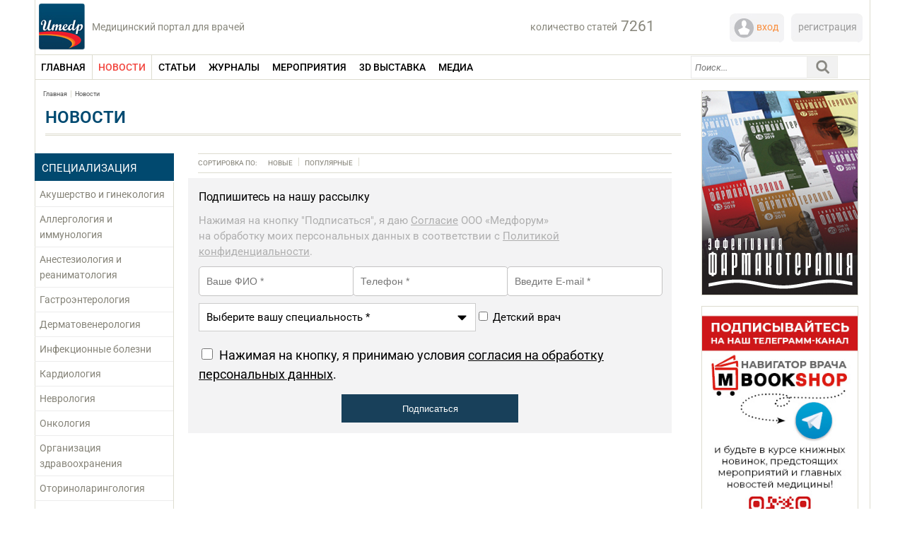

--- FILE ---
content_type: text/html; charset=UTF-8
request_url: https://umedp.ru/news/?tags0=%EF%BF%BD%EF%BF%BD%EF%BF%BD%EF%BF%BD%EF%BF%BD%EF%BF%BD%EF%BF%BD%EF%BF%BD%EF%BF%BD%EF%BF%BD%EF%BF%BD%EF%BF%BD%EF%BF%BD%EF%BF%BD%EF%BF%BD%EF%BF%BD%EF%BF%BD%EF%BF%BD%EF%BF%BD%EF%BF%BD&tags1=%EF%BF%BD%EF%BF%BD%EF%BF%BD%EF%BF%BD%EF%BF%BD%EF%BF%BD%EF%BF%BD%EF%BF%BD%EF%BF%BD%EF%BF%BD%EF%BF%BD%EF%BF%BD%EF%BF%BD%EF%BF%BD%EF%BF%BD%EF%BF%BD%EF%BF%BD%EF%BF%BD%EF%BF%BD%EF%BF%BD%EF%BF%BD%EF%BF%BD%20%EF%BF%BD%EF%BF%BD%EF%BF%BD%EF%BF%BD%EF%BF%BD%EF%BF%BD%EF%BF%BD%EF%BF%BD%EF%BF%BD%EF%BF%BD%EF%BF%BD%EF%BF%BD%EF%BF%BD%EF%BF%BD%EF%BF%BD%EF%BF%BD%EF%BF%BD%EF%BF%BD%EF%BF%BD%EF%BF%BD%EF%BF%BD%EF%BF%BD%EF%BF%BD%EF%BF%BD&tags2=%EF%BF%BD%EF%BF%BD%EF%BF%BD%EF%BF%BD%EF%BF%BD%EF%BF%BD%EF%BF%BD%EF%BF%BD%EF%BF%BD%EF%BF%BD%EF%BF%BD%EF%BF%BD%EF%BF%BD%EF%BF%BD%EF%BF%BD%EF%BF%BD%EF%BF%BD%EF%BF%BD%EF%BF%BD%EF%BF%BD%EF%BF%BD%EF%BF%BD%EF%BF%BD%EF%BF%BD%EF%BF%BD%EF%BF%BD&tags3=%EF%BF%BD%EF%BF%BD%EF%BF%BD%EF%BF%BD%EF%BF%BD%EF%BF%BD%EF%BF%BD%EF%BF%BD%EF%BF%BD%EF%BF%BD%EF%BF%BD%EF%BF%BD%EF%BF%BD%EF%BF%BD%EF%BF%BD%EF%BF%BD%EF%BF%BD%EF%BF%BD%EF%BF%BD%EF%BF%BD%EF%BF%BD%EF%BF%BD%EF%BF%BD%EF%BF%BD%EF%BF%BD%EF%BF%BD%EF%BF%BD%EF%BF%BD%EF%BF%BD%EF%BF%BD%EF%BF%BD%EF%BF%BD%EF%BF%BD%EF%BF%BD%20%EF%BF%BD%EF%BF%BD%EF%BF%BD%EF%BF%BD%EF%BF%BD%EF%BF%BD%EF%BF%BD%EF%BF%BD%EF%BF%BD%EF%BF%BD&tags4=%EF%BF%BD%EF%BF%BD%EF%BF%BD%EF%BF%BD%EF%BF%BD%EF%BF%BD%EF%BF%BD%EF%BF%BD%EF%BF%BD%EF%BF%BD%EF%BF%BD%EF%BF%BD%EF%BF%BD%EF%BF%BD%EF%BF%BD%EF%BF%BD&tags5=%EF%BF%BD%EF%BF%BD%EF%BF%BD%EF%BF%BD%EF%BF%BD%EF%BF%BD%EF%BF%BD%EF%BF%BD%EF%BF%BD%EF%BF%BD%EF%BF%BD%EF%BF%BD%EF%BF%BD%EF%BF%BD%EF%BF%BD%EF%BF%BD%EF%BF%BD%EF%BF%BD%EF%BF%BD%EF%BF%BD%EF%BF%BD%EF%BF%BD
body_size: 20125
content:

<!DOCTYPE html>
<html xmlns="http://www.w3.org/1999/xhtml" xml:lang="ru" lang="ru">

<head>
	<title>Новости uMEDp</title>
	<meta name="viewport" content="width=device-width, initial-scale=1.0">
	






<!-- dev2fun module opengraph -->
<meta property="og:title" content="Новости"/>
<meta property="og:description" content="Новости"/>
<meta property="og:url" content="https://umedp.ru/news/"/>
<meta property="og:type" content="website"/>
<meta property="og:site_name" content="Портал uMEDp"/>
<meta property="og:image" content="https://umedp.ru/upload/dev2fun_opengraph/53b/xg7kmkd49t9wvge2q6n3o13cu3pmfopq.jpg"/>
<meta property="og:image:type" content="image/jpeg"/>
<meta property="og:image:width" content="200"/>
<meta property="og:image:height" content="200"/>
<!-- /dev2fun module opengraph -->



	
    <meta name="twitter:card" content="summary_large_image" />
	
	
	<link rel="shortcut icon" type="image/x-icon" href="/favicon.ico" />
	<link rel="stylesheet" type="text/css" href="/bitrix/templates/medforum/common.css" />
	<meta http-equiv="Content-Type" content="text/html; charset=UTF-8" />
<meta name="robots" content="index, follow" />
<meta name="keywords" content="новости медицины, медицинские новости 2015, медицинские новости, новости фармацевтики,  новости о  лекарствах" />
<meta name="description" content="Новости" />
<script data-skip-moving="true">(function(w, d, n) {var cl = "bx-core";var ht = d.documentElement;var htc = ht ? ht.className : undefined;if (htc === undefined || htc.indexOf(cl) !== -1){return;}var ua = n.userAgent;if (/(iPad;)|(iPhone;)/i.test(ua)){cl += " bx-ios";}else if (/Windows/i.test(ua)){cl += ' bx-win';}else if (/Macintosh/i.test(ua)){cl += " bx-mac";}else if (/Linux/i.test(ua) && !/Android/i.test(ua)){cl += " bx-linux";}else if (/Android/i.test(ua)){cl += " bx-android";}cl += (/(ipad|iphone|android|mobile|touch)/i.test(ua) ? " bx-touch" : " bx-no-touch");cl += w.devicePixelRatio && w.devicePixelRatio >= 2? " bx-retina": " bx-no-retina";if (/AppleWebKit/.test(ua)){cl += " bx-chrome";}else if (/Opera/.test(ua)){cl += " bx-opera";}else if (/Firefox/.test(ua)){cl += " bx-firefox";}ht.className = htc ? htc + " " + cl : cl;})(window, document, navigator);</script>


<link href="/bitrix/templates/medforum/components/bitrix/system.pagenavigation/nav_medforum/style.css?15960712502068" type="text/css"  rel="stylesheet" />
<link href="/bitrix/templates/.default/components/medforum/filter_news/template1/style.css?172803622716240" type="text/css"  rel="stylesheet" />
<link href="/bitrix/templates/medforum/components/bitrix/menu/left_med_menu/style.css?1596071232489" type="text/css"  rel="stylesheet" />
<link href="/bitrix/templates/medforum/components/bitrix/advertising.banner/right/style.css?159607126938" type="text/css"  rel="stylesheet" />
<link href="/bitrix/templates/medforum/components/bitrix/advertising.banner/LeftTopMed/style.css?1613741613161" type="text/css"  rel="stylesheet" />
<link href="/bitrix/templates/medforum/components/bitrix/advertising.banner/central_lower_articles/style.css?1596071268237" type="text/css"  rel="stylesheet" />
<link href="/bitrix/templates/medforum/components/bitrix/menu/left_med_menu_mob/style.css?1596071232489" type="text/css"  data-template-style="true"  rel="stylesheet" />
<link href="/bitrix/components/medforum/system.auth.authorize/templates/.default/style.css?1596069122907" type="text/css"  data-template-style="true"  rel="stylesheet" />
<link href="/bitrix/templates/medforum/components/bitrix/menu/medforum_menu/style.css?16267631254295" type="text/css"  data-template-style="true"  rel="stylesheet" />
<link href="/bitrix/templates/medforum/components/medforum/search.title/medforum_new/style.css?16376784434349" type="text/css"  data-template-style="true"  rel="stylesheet" />
<link href="/bitrix/templates/medforum/styles.css?173988554519214" type="text/css"  data-template-style="true"  rel="stylesheet" />
<link href="/bitrix/templates/medforum/template_styles.css?175190609736673" type="text/css"  data-template-style="true"  rel="stylesheet" />
	
	<link rel="stylesheet" type="text/css" href="/bitrix/templates/medforum/colors.css" />
	<link rel="stylesheet" type="text/css" href="/bitrix/templates/medforum/css/media.css" />

	
			<link rel="stylesheet" type="text/css" href="/bitrix/templates/medforum/js/jquery.fancybox.css" media="screen" />

	
	<link rel="stylesheet" type="text/css" href="/bitrix/templates/medforum/css/lx.css" />
	<link rel="stylesheet" type="text/css" href="/bitrix/templates/medforum/css/magnificpopup.css" />
					<link rel="stylesheet" type="text/css" href="/js/slick/slick.css" />

	<link rel="stylesheet" type="text/css" href="/js/slick/slick-theme.css" />
				<!-- Отметка 1 -->
	
	<!-- Yandex.RTB -->
                    <!-- /Yandex.RTB -->
	
	
	<!-- Yandex.Metrika counter -->
		<noscript>
		<div><img src="https://mc.yandex.ru/watch/71073703" style="position:absolute; left:-9999px;" alt="" /></div>
	</noscript>
	<!-- /Yandex.Metrika counter -->

	<!-- Отметка 22 -->
</head>

<body link="#807E73" vlink="#807E73">

	<div id="opaco" class="hidden"></div>

		<div id="panel">
			</div>
	<div id="page-wrapper">
		<!-- логотип -->
		<div id="site_logo">
			<a href="/"><img src="/bitrix/templates/medforum/images/umedp-logo.jpg" alt="uMEDp логотип" /></a>
			<div class="text-logo">Медицинский портал для врачей</div>
			<div class="header__burger">
				<span></span>
			</div>
			<div class="header__menu">
				<ul class="header__list">
					<li>
						<a href="https://umedp.ru/" class="header__link">ГЛАВНАЯ</a>
					</li>
					<li>
						<a href="https://umedp.ru/news/" class="header__link">НОВОСТИ</a>
					</li>
					<li>
						<a class="header__link mb_posts submenu_butt">СТАТЬИ</a>
						<ul class="mob-submenu m_posts">
							<li><a href="javascript: ar_filter_elem(this, 'PROPERTY_CATEGORY_MEDICINE', 183, 'theme_filter_news');">Теория</a></li>
							<li><a href="javascript: ar_filter_elem(this, 'PROPERTY_CATEGORY_MEDICINE', 184, 'theme_filter_news');">Практика</a></li>
							<li><a href="javascript: ar_filter_elem(this, 'PROPERTY_CATEGORY_MEDICINE', 185, 'theme_filter_news');">Исследования</a></li>
							<li><a href="javascript: ar_filter_elem(this, 'PROPERTY_CATEGORY_MEDICINE', 187, 'theme_filter_news');">Интервью </a></li>
							<li><a href="javascript: ar_filter_elem(this, 'PROPERTY_CATEGORY_MEDICINE', 188, 'theme_filter_news');">Клинические случаи </a></li>
							<li><a href="javascript: ar_filter_elem(this, 'PROPERTY_CATEGORY_MEDICINE', 190, 'theme_filter_news');">Симпозиумы</a></li>
							<li><a href="javascript: ar_filter_elem(this, 'PROPERTY_CATEGORY_MEDICINE', 248, 'theme_filter_news');">Медицинский форум </a></li>
						</ul>
					</li>
					<li>
						<a class="header__link mb_magazines submenu_butt">ЖУРНАЛЫ</a>
						<ul class="mob-submenu m_magazines">
							<li><a class="submenu_butt mb_farmaco">Эффективная фармакотерапия</a>
								<ul class="mob-submenu m_farmaco">
									<li><a href="https://umedp.ru/magazines/effektivnaya-farmakoterapiya-/akusherstvo-i-ginekologiya/">Акушерство и гинекология</a></li>
									<li><a href="https://umedp.ru/magazines/effektivnaya-farmakoterapiya-/allergologiya-i-immunologiya/">Аллергология и иммунология</a></li>
									<li><a href="https://umedp.ru/magazines/effektivnaya-farmakoterapiya-/anesteziologiya-i-reanimatologiya-/">Анестезиология и реаниматология</a></li>
									<li><a href="https://umedp.ru/magazines/effektivnaya-farmakoterapiya-/gastroenterologiya/">Гастроэнтерология</a></li>
									<li><a href="https://umedp.ru/magazines/effektivnaya-farmakoterapiya-/dermatologiya/">Дерматовенерология и дерматокосметология</a></li>
									<li><a href="https://umedp.ru/magazines/effektivnaya-farmakoterapiya-/kardiologiya-i-angiologiya/">Кардиология и ангиология</a></li>
									<li><a href="https://umedp.ru/magazines/effektivnaya-farmakoterapiya-/nevrologiya-i-psikhiatriya/">Неврология и психиатрия</a></li>
									<li><a href="https://umedp.ru/magazines/effektivnaya-farmakoterapiya-/onkologiya-gematologiya-i-radiologiya/">Онкология, гематология и радиология</a></li>
									<li><a href="https://umedp.ru/magazines/effektivnaya-farmakoterapiya-/oftalmologiya/">Офтальмология</a></li>
									<li><a href="https://umedp.ru/magazines/effektivnaya-farmakoterapiya-/pediatriya/">Педиатрия</a></li>
									<li><a href="https://umedp.ru/magazines/effektivnaya-farmakoterapiya-/effektivnaya-farmakoterapiya-pulmonologiya-i-otorinolaringologiya/">Пульмонология и оториноларингология</a></li>
									<li><a href="https://umedp.ru/magazines/effektivnaya-farmakoterapiya-/revmatologiya-travmatologiya-i-ortopediya/">Ревматология, травматология и ортопедия</a></li>
									<li><a href="https://umedp.ru/magazines/effektivnaya-farmakoterapiya-/urologiya-i-nefrologiya/">Урология и нефрология</a></li>
									<li><a href="https://umedp.ru/magazines/effektivnaya-farmakoterapiya-/endokrinologiya/">Эндокринология</a></li>
									<li><a href="https://umedp.ru/magazines/effektivnaya-farmakoterapiya-/epidemiologiya-i-infektsii/">Эпидемиология и инфекции</a></li>
								</ul>

							</li>
							<!--<li><a href="https://umedp.ru/magazines/vestnik-semeynoy-meditsiny/">Вестник семейной медицины</a></li>
							<li><a href="https://umedp.ru/magazines/zhurnal-meditsinskiy-forum-/">Медицинский форум</a></li>
							<li><a href="https://umedp.ru/magazines/hi-med-vysokie-tekhnologii-v-meditsine/">Hi+Med. Высокие технологии в медицине</a></li> -->
						</ul>

					</li>
					<li>
						<a class="header__link mb_events submenu_butt">МЕРОПРИЯТИЯ</a>
						<ul class="mob-submenu m_events">
							<li><a href="https://umedp.ru/conference/plan/">Планируемые</a></li>
							<li><a href="https://umedp.ru/conference/old/">Прошедшие</a></li>
							<li><a href="https://umedp.ru/conference/photoreports/">Фотоотчеты</a></li>
						</ul>

					</li>
					<li>
						<a href="https://expo.umedp.ru/expo/all" class="header__link">3D ВЫСТАВКА</a>
					</li>
					
					<!--<li>
						<a href="https://umedp.ru/press_releases/" class="header__link">ПРЕСС-РЕЛИЗЫ</a>
					</li> //-->
					<li>
						<a class="header__link mb_media submenu_butt">МЕДИА</a>
						<ul class="mob-submenu m_media">
							<li><a href="https://umedp.ru/video/?tvmedexpert=on">ТВ Медэксперт</a></li>
							<li><a href="https://umedp.ru/clinical-task/">Клинические задачи</a></li>
						</ul>
					</li>
					
					<li>
						<a class="header__link mb_spec submenu_butt">Специализация</a>
							
<ul class="mob-submenu m_spec">

	<li><a href="/sections_medicine/obstetrics-and-gynecology/">Акушерство и гинекология</a></li>
	
	<li><a href="/sections_medicine/allergology-and-immunology/">Аллергология и иммунология</a></li>
	
	<li><a href="/sections_medicine/anesthesiology-and-resuscitation/">Анестезиология и реаниматология</a></li>
	
	<li><a href="/sections_medicine/gastroenterologiya/">Гастроэнтерология</a></li>
	
	<li><a href="/sections_medicine/dermatovenerology/">Дерматовенерология</a></li>
	
	<li><a href="/sections_medicine/infectious-diseases/">Инфекционные болезни</a></li>
	
	<li><a href="/sections_medicine/kardiologiya/">Кардиология</a></li>
	
	<li><a href="/sections_medicine/nevrologiya/">Неврология</a></li>
	
	<li><a href="/sections_medicine/onkologiya/">Онкология</a></li>
	
	<li><a href="/sections_medicine/health-organization/">Организация здравоохранения</a></li>
	
	<li><a href="/sections_medicine/otorinolaringologiya/">Оториноларингология</a></li>
	
	<li><a href="/sections_medicine/ophthalmology/">Офтальмология</a></li>
	
	<li><a href="/sections_medicine/pediatriya/">Педиатрия</a></li>
	
	<li><a href="/sections_medicine/psikhiatriya/">Психиатрия</a></li>
	
	<li><a href="/sections_medicine/pulmonologiya/">Пульмонология</a></li>
	
	<li><a href="/sections_medicine/revmatologiya/">Ревматология</a></li>
	
	<li><a href="/sections_medicine/therapy/">Терапия</a></li>
	
	<li><a href="/sections_medicine/urologiya/">Урология</a></li>
	
	<li><a href="/sections_medicine/endokrinologiya/">Эндокринология</a></li>
	
	<li><a href="/sections_medicine/military-medicine/">Военная медицина</a></li>
	
	<li><a href="/sections_medicine/hepatology/">Гепатология</a></li>
	
	<li><a href="/sections_medicine/nefrologiya/">Нефрология</a></li>
	
	<li><a href="/sections_medicine/plastic-surgery/">Пластическая хирургия</a></li>
	
	<li><a href="/sections_medicine/sanatorno-kurortnoe-lechenie/">Санаторно-курортное лечение</a></li>
	
	<li><a href="/sections_medicine/transfuziologiya/">Трансфузиология</a></li>
	
	<li><a href="/sections_medicine/phlebology/">Флебология</a></li>
	
	<li><a href="/sections_medicine/tsifrovaya-meditsina/">Цифровая медицина</a></li>
	
	<li><a href="/sections_medicine/esteticheskaya-meditsina/">Эстетическая медицина</a></li>
	

</ul>
					</li>
					
				</ul>
			</div>

		</div>
		<!-- /логотип -->

		<!-- авторизация и статьи -->
		<div class="header_info">
			<!-- кол-во статей -->
			<div class="site_counter">
				<div class="description_label">
					количество статей				</div>
								<div class="count_label">
					7261				</div>
				<div class="clear"></div>
			</div>
			<!-- /кол-во статей -->

			<!-- авторизация -->
			<div class="block_reg">

				<!--'start_frame_cache_user-block'-->
					<!-- <div class="auth_user_label" onclick="show_window_auth(this)">
		<span>вход</span>
	</div><div class="ugol"></div> //-->

					<div class="auth_user_label">
						<a class="link" id="auth_top" href="https://edu.umedp.ru">
							<span>вход</span>
						</a>
					</div>
					<div class="ugol"></div>

					<div class="registration_label">
						<!-- <a class="link" id="auth_top" href="/auth/?register=yes"> //-->
						<a class="link" id="auth_top" href="https://edu.umedp.ru/user/signup">
							регистрация
						</a>
					</div>
					<div class="ugol"></div>

									<!--'end_frame_cache_user-block'-->
				<div class="clear"></div>
			</div>
			<!-- /авторизация -->

		</div>
		<!-- /авторизация и кол-во статей -->

		<div id="auth_form_container" class="hidden">
			<div class="top_border_auth_form"></div>
			
<div class="bx-auth">
	<div class="bx-auth-note">Пожалуйста, авторизуйтесь:</div>

	<form name="form_auth" method="post" target="_top" action="/auth/">

		<input type="hidden" name="AUTH_FORM" value="Y" />
		<input type="hidden" name="TYPE" value="AUTH" />
				<input type="hidden" name="backurl" value="/news/?tags0=%EF%BF%BD%EF%BF%BD%EF%BF%BD%EF%BF%BD%EF%BF%BD%EF%BF%BD%EF%BF%BD%EF%BF%BD%EF%BF%BD%EF%BF%BD%EF%BF%BD%EF%BF%BD%EF%BF%BD%EF%BF%BD%EF%BF%BD%EF%BF%BD%EF%BF%BD%EF%BF%BD%EF%BF%BD%EF%BF%BD&amp;tags1=%EF%BF%BD%EF%BF%BD%EF%BF%BD%EF%BF%BD%EF%BF%BD%EF%BF%BD%EF%BF%BD%EF%BF%BD%EF%BF%BD%EF%BF%BD%EF%BF%BD%EF%BF%BD%EF%BF%BD%EF%BF%BD%EF%BF%BD%EF%BF%BD%EF%BF%BD%EF%BF%BD%EF%BF%BD%EF%BF%BD%EF%BF%BD%EF%BF%BD+%EF%BF%BD%EF%BF%BD%EF%BF%BD%EF%BF%BD%EF%BF%BD%EF%BF%BD%EF%BF%BD%EF%BF%BD%EF%BF%BD%EF%BF%BD%EF%BF%BD%EF%BF%BD%EF%BF%BD%EF%BF%BD%EF%BF%BD%EF%BF%BD%EF%BF%BD%EF%BF%BD%EF%BF%BD%EF%BF%BD%EF%BF%BD%EF%BF%BD%EF%BF%BD%EF%BF%BD&amp;tags2=%EF%BF%BD%EF%BF%BD%EF%BF%BD%EF%BF%BD%EF%BF%BD%EF%BF%BD%EF%BF%BD%EF%BF%BD%EF%BF%BD%EF%BF%BD%EF%BF%BD%EF%BF%BD%EF%BF%BD%EF%BF%BD%EF%BF%BD%EF%BF%BD%EF%BF%BD%EF%BF%BD%EF%BF%BD%EF%BF%BD%EF%BF%BD%EF%BF%BD%EF%BF%BD%EF%BF%BD%EF%BF%BD%EF%BF%BD&amp;tags3=%EF%BF%BD%EF%BF%BD%EF%BF%BD%EF%BF%BD%EF%BF%BD%EF%BF%BD%EF%BF%BD%EF%BF%BD%EF%BF%BD%EF%BF%BD%EF%BF%BD%EF%BF%BD%EF%BF%BD%EF%BF%BD%EF%BF%BD%EF%BF%BD%EF%BF%BD%EF%BF%BD%EF%BF%BD%EF%BF%BD%EF%BF%BD%EF%BF%BD%EF%BF%BD%EF%BF%BD%EF%BF%BD%EF%BF%BD%EF%BF%BD%EF%BF%BD%EF%BF%BD%EF%BF%BD%EF%BF%BD%EF%BF%BD%EF%BF%BD%EF%BF%BD+%EF%BF%BD%EF%BF%BD%EF%BF%BD%EF%BF%BD%EF%BF%BD%EF%BF%BD%EF%BF%BD%EF%BF%BD%EF%BF%BD%EF%BF%BD&amp;tags4=%EF%BF%BD%EF%BF%BD%EF%BF%BD%EF%BF%BD%EF%BF%BD%EF%BF%BD%EF%BF%BD%EF%BF%BD%EF%BF%BD%EF%BF%BD%EF%BF%BD%EF%BF%BD%EF%BF%BD%EF%BF%BD%EF%BF%BD%EF%BF%BD&amp;tags5=%EF%BF%BD%EF%BF%BD%EF%BF%BD%EF%BF%BD%EF%BF%BD%EF%BF%BD%EF%BF%BD%EF%BF%BD%EF%BF%BD%EF%BF%BD%EF%BF%BD%EF%BF%BD%EF%BF%BD%EF%BF%BD%EF%BF%BD%EF%BF%BD%EF%BF%BD%EF%BF%BD%EF%BF%BD%EF%BF%BD%EF%BF%BD%EF%BF%BD" />
				
		<table class="bx-auth-table">
			<tr>
				<td class="bx-auth-label">Логин</td>
				<td><input class="bx-auth-input form-control" type="text" name="USER_LOGIN" maxlength="255" value="" /></td>
			</tr>
			<tr>
				<td class="bx-auth-label">Пароль:</td>
				<td><input class="bx-auth-input form-control" type="password" name="USER_PASSWORD" maxlength="255" autocomplete="off" />
				</td>
			</tr>
						<tr>
				<td></td>
				<td><input type="checkbox" id="USER_REMEMBER" name="USER_REMEMBER" value="Y" /><label for="USER_REMEMBER">&nbsp;Запомнить меня на этом компьютере</label></td>
			</tr>
			<tr>
				<td></td>
				<td class="authorize-submit-cell"><input type="submit" class="btn btn-primary" name="Login" value="Войти" /></td>
			</tr>
		</table>

		<noindex>
			<p>
				<a href="/news/?forgot_password=yes&amp;tags0=%EF%BF%BD%EF%BF%BD%EF%BF%BD%EF%BF%BD%EF%BF%BD%EF%BF%BD%EF%BF%BD%EF%BF%BD%EF%BF%BD%EF%BF%BD%EF%BF%BD%EF%BF%BD%EF%BF%BD%EF%BF%BD%EF%BF%BD%EF%BF%BD%EF%BF%BD%EF%BF%BD%EF%BF%BD%EF%BF%BD&amp;tags1=%EF%BF%BD%EF%BF%BD%EF%BF%BD%EF%BF%BD%EF%BF%BD%EF%BF%BD%EF%BF%BD%EF%BF%BD%EF%BF%BD%EF%BF%BD%EF%BF%BD%EF%BF%BD%EF%BF%BD%EF%BF%BD%EF%BF%BD%EF%BF%BD%EF%BF%BD%EF%BF%BD%EF%BF%BD%EF%BF%BD%EF%BF%BD%EF%BF%BD+%EF%BF%BD%EF%BF%BD%EF%BF%BD%EF%BF%BD%EF%BF%BD%EF%BF%BD%EF%BF%BD%EF%BF%BD%EF%BF%BD%EF%BF%BD%EF%BF%BD%EF%BF%BD%EF%BF%BD%EF%BF%BD%EF%BF%BD%EF%BF%BD%EF%BF%BD%EF%BF%BD%EF%BF%BD%EF%BF%BD%EF%BF%BD%EF%BF%BD%EF%BF%BD%EF%BF%BD&amp;tags2=%EF%BF%BD%EF%BF%BD%EF%BF%BD%EF%BF%BD%EF%BF%BD%EF%BF%BD%EF%BF%BD%EF%BF%BD%EF%BF%BD%EF%BF%BD%EF%BF%BD%EF%BF%BD%EF%BF%BD%EF%BF%BD%EF%BF%BD%EF%BF%BD%EF%BF%BD%EF%BF%BD%EF%BF%BD%EF%BF%BD%EF%BF%BD%EF%BF%BD%EF%BF%BD%EF%BF%BD%EF%BF%BD%EF%BF%BD&amp;tags3=%EF%BF%BD%EF%BF%BD%EF%BF%BD%EF%BF%BD%EF%BF%BD%EF%BF%BD%EF%BF%BD%EF%BF%BD%EF%BF%BD%EF%BF%BD%EF%BF%BD%EF%BF%BD%EF%BF%BD%EF%BF%BD%EF%BF%BD%EF%BF%BD%EF%BF%BD%EF%BF%BD%EF%BF%BD%EF%BF%BD%EF%BF%BD%EF%BF%BD%EF%BF%BD%EF%BF%BD%EF%BF%BD%EF%BF%BD%EF%BF%BD%EF%BF%BD%EF%BF%BD%EF%BF%BD%EF%BF%BD%EF%BF%BD%EF%BF%BD%EF%BF%BD+%EF%BF%BD%EF%BF%BD%EF%BF%BD%EF%BF%BD%EF%BF%BD%EF%BF%BD%EF%BF%BD%EF%BF%BD%EF%BF%BD%EF%BF%BD&amp;tags4=%EF%BF%BD%EF%BF%BD%EF%BF%BD%EF%BF%BD%EF%BF%BD%EF%BF%BD%EF%BF%BD%EF%BF%BD%EF%BF%BD%EF%BF%BD%EF%BF%BD%EF%BF%BD%EF%BF%BD%EF%BF%BD%EF%BF%BD%EF%BF%BD&amp;tags5=%EF%BF%BD%EF%BF%BD%EF%BF%BD%EF%BF%BD%EF%BF%BD%EF%BF%BD%EF%BF%BD%EF%BF%BD%EF%BF%BD%EF%BF%BD%EF%BF%BD%EF%BF%BD%EF%BF%BD%EF%BF%BD%EF%BF%BD%EF%BF%BD%EF%BF%BD%EF%BF%BD%EF%BF%BD%EF%BF%BD%EF%BF%BD%EF%BF%BD" rel="nofollow">Забыли свой пароль?</a>
			</p>
		</noindex>


	</form>
</div>


		</div>
		<div class="clear"></div>

		<div id="page-body">
			<div class="menu_container">
				<div class="main_menu">
					
	<div class = "medforum_top_menu2">
		
											<div class = "elem_block2 first_elem_block2"  >
																	<a href="/"  onclick="resetFiltersNew(/);" class="blockdis"><span class = "name_menu_item2 dop_length">ГЛАВНАЯ</span></a>
													
					<div class = "clear"></div>					
					</div>
													<!--<div class = "delim_menu2"></div>-->
														
											<div class = "selected_elem_block2" id="news" >
																	<a href="/news/"  onclick="resetFiltersNew(/news/);" class="blockdis"><span class = "name_menu_item2 dop_length">НОВОСТИ</span></a>
													
					<div class = "clear"></div>					
					</div>
													<!--<div class = "delim_menu2"></div>-->
														
											<div class = "parent_elem_block2" id="articles"  >
																			<a class="blockdis" href="/articles/"  onclick="resetFiltersNew(/articles/);"><span class ="name_menu_item2">СТАТЬИ</span></a>								
														
													
					<div class = "clear"></div>					
											<div class = "top_submenu2"></div>
						<div class = "submenu">
							<div class = "container_submenu" style = "width:158px">
													
			<div class = "column_submenu">				<a  href = "/articles/?cat=183">
					<span  class = "blockdis name_submenu_item2">
						Теория					</span>
				</a>		
								
							<a  href = "/articles/?cat=184">
					<span  class = "blockdis name_submenu_item2">
						Практика					</span>
				</a>		
								
							<a  href = "/articles/?cat=185">
					<span  class = "blockdis name_submenu_item2">
						Исследования					</span>
				</a>		
								
							<a  href = "/articles/?cat=187">
					<span  class = "blockdis name_submenu_item2">
						Интервью					</span>
				</a>		
								
							<a  href = "/articles/?cat=188">
					<span  class = "blockdis name_submenu_item2">
						Клинические случаи					</span>
				</a>		
								
							<a  href = "/articles/?cat=190">
					<span  class = "blockdis name_submenu_item2">
						Симпозиумы					</span>
				</a>		
								
							<a  href = "/articles/?cat=248">
					<span  class = "blockdis name_submenu_item2">
						Медицинский форум					</span>
				</a>		
												</div><div class = "clear"></div></div></div></div>			
											<div class = "elem_block2" id="magazines" >
																	<a href="/magazines/"  onclick="resetFiltersNew(/magazines/);" class="blockdis"><span class = "name_menu_item2 dop_length">ЖУРНАЛЫ</span></a>
													
					<div class = "clear"></div>					
					</div>
													<!--<div class = "delim_menu2"></div>-->
														
											<div class = "parent_elem_block2" id="conference"  >
																			<a class="blockdis" href="/conference/" onclick="filter_elem_mer(this, 'UNSET', 'del', 'date_filter_news');"><span class ="name_menu_item2">МЕРОПРИЯТИЯ</span></a>								
														
													
					<div class = "clear"></div>					
											<div class = "top_submenu2"></div>
						<div class = "submenu">
							<div class = "container_submenu" style = "width:158px">
													
			<div class = "column_submenu">				<a  href = "/conference/plan/">
					<span  class = "blockdis name_submenu_item2">
						Планируемые					</span>
				</a>		
								
							<a  href = "/conference/old/">
					<span  class = "blockdis name_submenu_item2">
						Прошедшие					</span>
				</a>		
								
							<a  href = "/conference/photoreports/">
					<span  class = "blockdis name_submenu_item2">
						Фотоотчеты					</span>
				</a>		
												</div><div class = "clear"></div></div></div></div>			
											<div class = "elem_block2" id="https:expo.umedp.ruexpoall" >
																	<a href="https://expo.umedp.ru/expo/all"  onclick="resetFiltersNew(https://expo.umedp.ru/expo/all);" class="blockdis"><span class = "name_menu_item2 dop_length">3D ВЫСТАВКА</span></a>
													
					<div class = "clear"></div>					
					</div>
													<!--<div class = "delim_menu2"></div>-->
														
											<div class = "parent_elem_block2" id="video"  >
																			<a class="blockdis" href="/video/"  onclick="resetFiltersNew(/video/);"><span class ="name_menu_item2">МЕДИА</span></a>								
														
													
					<div class = "clear"></div>					
											<div class = "top_submenu2"></div>
						<div class = "submenu">
							<div class = "container_submenu" style = "width:158px">
													
			<div class = "column_submenu">				<a  href = "/video/?expert=on">
					<span  class = "blockdis name_submenu_item2">
						Время эксперта					</span>
				</a>		
								
							<a  href = "/clinical-task/">
					<span  class = "blockdis name_submenu_item2">
						Клинические задачи					</span>
				</a>		
													</div><div class = "clear"></div></div></div></div>						
		<div class = "clear"></div>
	</div>










				</div>

				<div class="search_block">
					<div id="search-block-cache">
	<!--'start_frame_cache_search-block-cache'-->			<div id="title-search">
			<form id="search" action="/search/">
				<div class="search-button-mob" onclick="searchStart()">
					<img width="20" height="20" src="/bitrix/templates/medforum/images/search-mob.png" alt="Поиск" />
				</div>
				
				<div class="search-button-mic voice-trigger">
					<img width="20" height="20" src="/bitrix/templates/medforum/images/microphone.png" alt="Голосовой поиск" />
				</div>
				
				<input name="s" id="submitSearch" type="submit" style="display:none;" value="Поиск" />
				<div class="search-input">
					<input id="text-search" placeholder="Поиск..." id="title-search-input" type="text" name="q" value="" size="40" maxlength="200" autocomplete="off" />
				</div>
				
				
				<div class="search-button-mic-full voice-trigger">
					<img width="20" height="20" src="/bitrix/templates/medforum/images/microphone_black.png" alt="Голосовой поиск" />
				</div>
				
				<div class="search-button" onclick="searchStart()">
					<img width="44" height="32" src="/bitrix/templates/medforum/images/search1.png" alt="Поиск" />
				</div>



				<div class="clear"></div>
							</form>
		</div>
	
		<!--'end_frame_cache_search-block-cache'--></div>				</div>
				<div class="autorise-mob">
					<a id="auth_top" href="https://edu.umedp.ru"> <img width="20" height="20" src="/bitrix/templates/medforum/images/lc-mob.svg" alt="Вход" />
					</a>
				</div>
				<div class="autorise-mob-reg">
					<a id="auth_top" href="https://edu.umedp.ru/user/signup"> <img width="20" height="20" src="/bitrix/templates/medforum/images/out-mob.svg" alt="Регистрация" />
					</a>
				</div>



				<div class="clear"></div>
				<div id="umedp" style="display:none"></div>
			</div>

<div class = "left_container">
	<div id = "breadcrumb"><span class = "span_border_right"><a href="/" title="Главная">Главная</a></span><span class = ""><a href="/news/" title="Новости">Новости</a></span></div>
	<div class = "title_news">
                 <span>Новости</span>
	</div>
	
	<div class = "delim_top_line_news"></div>
	
	
	<div class = "filter_news_container">
		<div class = "left_filter_block">
		<div class="spec">Специализация</div>
   



<ul class="left-menu">

			<li><a href="/sections_medicine/obstetrics-and-gynecology/">Акушерство и гинекология</a></li>
		
			<li><a href="/sections_medicine/allergology-and-immunology/">Аллергология и иммунология</a></li>
		
			<li><a href="/sections_medicine/anesthesiology-and-resuscitation/">Анестезиология и реаниматология</a></li>
		
			<li><a href="/sections_medicine/gastroenterologiya/">Гастроэнтерология</a></li>
		
			<li><a href="/sections_medicine/dermatovenerology/">Дерматовенерология</a></li>
		
			<li><a href="/sections_medicine/infectious-diseases/">Инфекционные болезни</a></li>
		
			<li><a href="/sections_medicine/kardiologiya/">Кардиология</a></li>
		
			<li><a href="/sections_medicine/nevrologiya/">Неврология</a></li>
		
			<li><a href="/sections_medicine/onkologiya/">Онкология</a></li>
		
			<li><a href="/sections_medicine/health-organization/">Организация здравоохранения</a></li>
		
			<li><a href="/sections_medicine/otorinolaringologiya/">Оториноларингология</a></li>
		
			<li><a href="/sections_medicine/ophthalmology/">Офтальмология</a></li>
		
			<li><a href="/sections_medicine/pediatriya/">Педиатрия</a></li>
		
			<li><a href="/sections_medicine/psikhiatriya/">Психиатрия</a></li>
		
			<li><a href="/sections_medicine/pulmonologiya/">Пульмонология</a></li>
		
			<li><a href="/sections_medicine/revmatologiya/">Ревматология</a></li>
		
			<li><a href="/sections_medicine/therapy/">Терапия</a></li>
		
			<li><a href="/sections_medicine/urologiya/">Урология</a></li>
		
			<li><a href="/sections_medicine/endokrinologiya/">Эндокринология</a></li>
		
			<li><a href="/sections_medicine/military-medicine/">Военная медицина</a></li>
		
			<li><a href="/sections_medicine/hepatology/">Гепатология</a></li>
		
			<li><a href="/sections_medicine/nefrologiya/">Нефрология</a></li>
		
			<li><a href="/sections_medicine/plastic-surgery/">Пластическая хирургия</a></li>
		
			<li><a href="/sections_medicine/sanatorno-kurortnoe-lechenie/">Санаторно-курортное лечение</a></li>
		
			<li><a href="/sections_medicine/transfuziologiya/">Трансфузиология</a></li>
		
			<li><a href="/sections_medicine/phlebology/">Флебология</a></li>
		
			<li><a href="/sections_medicine/tsifrovaya-meditsina/">Цифровая медицина</a></li>
		
			<li><a href="/sections_medicine/esteticheskaya-meditsina/">Эстетическая медицина</a></li>
		

</ul>
 
		
		</div>
		<div class = "right_filter_block">
			<div class = "sort_block">
				<div class = "sort_block_label">
					СОРТИРОВКА ПО:
				</div>
				
								
				<div class = "sort_block_item asc" onclick="filter_sort(this, 'ACTIVE_FROM')">
					НОВЫЕ				</div>
				<div class = "sort_delim"></div>
				
								<div class = "sort_block_item asc" onclick="filter_sort(this, 'SHOW_COUNTER')">
					ПОПУЛЯРНЫЕ				</div>
				<div class = "sort_delim"></div>
				<div class = "clear"></div>
			</div>
			<div id = "update_container_conference">


							</div>
			
<link href="/bitrix/templates/medforum/scripts/custom-select2/css/stylish-select.css" type="text/css" rel="stylesheet" />


<div class="clear" style="background: #f3f3f4; padding: 15px;">
	<div class="title-jur" style="margin-top: 0px;">Подпишитесь на нашу рассылку</div>
	<div style="color: #afafaf;margin-bottom: 10px; ">Нажимая на кнопку "Подписаться", я даю <a style="color: #afafaf;" href="/privacy-policy/Soglasie_umedp.ru.pdf" target="_blank"><u>Согласие</u></a> ООО «Медфорум» <br>на обработку моих персональных данных в соответствии с <a style="color: #afafaf;" href="/privacy-policy/umedp_conf.pdf" target="_blank"><u>Политикой конфиденциальности</u></a>.</div>

	<style>
			/* Подложка с затемнением */
			.modal-overlay {
			  display: none;
			  position: fixed;
			  top: 0;
			  left: 0;
			  width: 100%;
			  height: 100%;
			  background-color: rgba(0, 0, 0, 0.7); /* затемнение */
			  justify-content: center;
			  align-items: center;
			  z-index: 9999; /* поверх всего */
			  pointer-events: none; /* чтобы клики не блокировались подложкой */
			}

			/* Центральный блок */
			.modal-content {
			  background-color: white;
			  width: 90%;
			  max-width: 1000px;
			  height: 600px;
			  border-radius: 8px;
			  box-shadow: 0 4px 20px rgba(0, 0, 0, 0.3);
			  padding: 20px;
			  box-sizing: border-box;
			  pointer-events: auto; /* разрешаем взаимодействие с блоком */
			  position: relative;
			}
			.kn_layers:hover {
				background: #2966a4;
			}
			button.bg_green:hover {
				background-color: #53be53;
			}
			.kn_layers {
				display: inline-block;
				padding: 16px 22px;
				border: none;
				border-radius: 0px;
				font-family: Roboto;
				font-style: normal;
				font-weight: bold;
				font-size: 18px;
				line-height: 21px;
				background: #0b4988;
				color: #FFFFFF;
				cursor: pointer;
			}
			.bg_green {
				background-color: green;
				color: #fff;
			}
		</style>
		
		<div class="modal-overlay" id="soglModal">
                <div class="modal-content">
                    <div class="modal-body text-center alert-dialog">
                        <div style="height: 50vh; width: 100%; overflow-y: scroll; text-align: left; font-size: 16px; border: 1px solid #ccc; border-radius: 5px; padding: 5px">
                            <h4 style="font-size: 20px; text-align: center">Согласие на обработку персональных данных</h4>
                            <ol>
                                <li>
Настоящее согласие на обработку персональных данных (далее по тексту – Согласие)
выражает волю пользователя информационно-телекоммуникационной сети «Интернет»
(далее по тексту – Пользователь), передающего свои персональные данные через сайт,
расположенный по адресу umedp.ru (далее по тексту – Сайт) ООО «Медфорум» ((ИНН 7713571722, адрес: 127422, г. Москва, ул. Тимирязевская, д.1, стр.3, эт.5, ком.1)
                                </li>

                                <li>
                                    В соответствии с Федеральным законом от 27.07.2006 № 152-ФЗ «О персональных
данных» Пользователь дает Исполнителю конкретное, предметное, информированное,
сознательное и однозначное согласие на обработку своих персональных данных с целью:
 Продвижение товаров, работ, услуг на рынке.
                                </li>

                                 <li>
                                    Пользователь дает Исполнителю согласие на обработку следующих персональных данных:
                                     <ul>
                                         <li>фамилия, имя, отчество;</li>
                                         <li>профессия;</li>
                                         <li>должность;</li>
                                         <li>место работы;</li>
                                         <li>адрес электронной почты;</li>
                                         <li>номер телефона;</li>
                                         <li>сведения, собираемые посредством метрических программ.</li>
                                     </ul>
                                </li>

                                 <li>
                                    Пользователь разрешает Исполнителю производить автоматизированную, а также
                                    осуществляемую без использования средств автоматизации обработку персональных данных
                                    в следующих формах:
                                     <ul>
                                         <li>сбор;</li>
                                        <li>запись;</li>
                                        <li>систематизацию;</li>
                                        <li>накопление;</li>
                                        <li>хранение;</li>
                                        <li>передача (предоставление, доступ);</li>
                                        <li>уточнение (обновление, изменение);</li>
                                        <li>извлечение;</li>
                                        <li>использование;</li>
                                        <li>блокирование;</li>
                                        <li>удаление;</li>
                                        <li>уничтожение.</li>
                                     </ul>
                                </li>

                                <li>
                                    Согласие действует с даты его предоставления до момента достижения цели
обработки персональных данных. Пользователь вправе отозвать Согласие на обработку
персональных данных, письменно уведомив об этом Оператора.
                                </li>
                            </ol>


                        </div>


                    </div>
                    <div style="text-align: center; padding: 5px 15px 30px 15px">
                        <button class="kn kn_layers bg_green" onclick="iAgree()">Принимаю</button>&nbsp;
                        <button class="kn kn_layers" onclick="closeAgree()">Не принимаю</button>
                    </div>
                </div>
            </div>
	
	
			
			
	<form class="one_element2" action="javascript:void(null);" name="form-subscribe" id="form-subscribe" onsubmit="call()">
		<div style="display: flex; gap: 10px;">
			<div class="inp_txts2">
									<input type="hidden" name="only_news" value="1" />
								<input type="text" name="fio_subscribe" value="" placeholder="Ваше ФИО *" />
			</div>
			<div class="inp_txts2">
				<input type="text" name="phone_subscribe" value="" placeholder="Телефон *" />
			</div>
			<div class="inp_txts2">
				<input type="text" name="email_subscribe" value="" placeholder="Введите E-mail *" />
			</div>
		</div>
		<div style="display: flex; gap: 10px; align-items: center;">
			<div class="sel_spec select_wrap" multiple="multiple" style="width: 60%;" >
				<select id="subsc2" class="inputProfession subscribe_select_fields select_field" name="profession" placeholder="Ваша специальность" multiple="multiple">
					<option value="" style="font-size:14px !important;">Выберите вашу специальность *</option>
													<option class="subscribe_second_section" value="91">Акушерство и гинекология</option>
															<option class="subscribe_second_section" value="356">Аллергология</option>
															<option class="subscribe_second_section" value="688">Аллергология и иммунология</option>
															<option class="subscribe_second_section" value="561">Анестезиология и реаниматология</option>
															<option class="subscribe_second_section" value="93">Ветеринария</option>
															<option class="subscribe_second_section" value="516">Вирусология</option>
															<option class="subscribe_second_section" value="1600">Военная медицина</option>
															<option class="subscribe_second_section" value="94">Гастроэнтерология</option>
															<option class="subscribe_second_section" value="96">Гематология</option>
															<option class="subscribe_second_section" value="1451">Генетика</option>
															<option class="subscribe_second_section" value="1597">Гепатология</option>
															<option class="subscribe_second_section" value="1385">Гериатрия</option>
															<option class="subscribe_second_section" value="95">Гинекология</option>
															<option class="subscribe_second_section" value="97">Дерматовенерология</option>
															<option class="subscribe_second_section" value="98">Дерматокосметология</option>
															<option class="subscribe_second_section" value="355">Иммунология</option>
															<option class="subscribe_second_section" value="334">Инфекционные болезни</option>
															<option class="subscribe_second_section" value="99">Кардиология</option>
															<option class="subscribe_second_section" value="1521">Клиническая лабораторная диагностика</option>
															<option class="subscribe_second_section" value="1459">Клиническая фармакология</option>
															<option class="subscribe_second_section" value="1487">Косметология</option>
															<option class="subscribe_second_section" value="1450">Лечебная физкультура и спортивная медицина</option>
															<option class="subscribe_second_section" value="1432">Лечебное дело</option>
															<option class="subscribe_second_section" value="1465">Мануальная терапия</option>
															<option class="subscribe_second_section" value="1461">Медицинская генетика</option>
															<option class="subscribe_second_section" value="100">Неврология</option>
															<option class="subscribe_second_section" value="1463">Нейрохирургия</option>
															<option class="subscribe_second_section" value="1462">Неонатология</option>
															<option class="subscribe_second_section" value="1553">Нефрология</option>
															<option class="subscribe_second_section" value="1386">Общая врачебная практика (семейная медицина)</option>
															<option class="subscribe_second_section" value="101">Онкология</option>
															<option class="subscribe_second_section" value="333">Организация здравоохранения</option>
															<option class="subscribe_second_section" value="1458">Организация здравоохранения и общественное здоровье</option>
															<option class="subscribe_second_section" value="1464">Остеопатия</option>
															<option class="subscribe_second_section" value="102">Оториноларингология</option>
															<option class="subscribe_second_section" value="375">Офтальмология</option>
															<option class="subscribe_second_section" value="103">Педиатрия</option>
															<option class="subscribe_second_section" value="1564">Пластическая хирургия</option>
															<option class="subscribe_second_section" value="104">Психиатрия</option>
															<option class="subscribe_second_section" value="1447">Психотерапия</option>
															<option class="subscribe_second_section" value="105">Пульмонология</option>
															<option class="subscribe_second_section" value="106">Радиология</option>
															<option class="subscribe_second_section" value="107">Ревматология</option>
															<option class="subscribe_second_section" value="1571">Санаторно-курортное лечение</option>
															<option class="subscribe_second_section" value="108">Семейная медицина</option>
															<option class="subscribe_second_section" value="351">Скорая помощь</option>
															<option class="subscribe_second_section" value="1492">Стоматология детская</option>
															<option class="subscribe_second_section" value="1493">Стоматология общей практики</option>
															<option class="subscribe_second_section" value="1494">Стоматология ортопедическая</option>
															<option class="subscribe_second_section" value="1495">Стоматология терапевтическая</option>
															<option class="subscribe_second_section" value="1496">Стоматология хирургическая</option>
															<option class="subscribe_second_section" value="372">Терапия</option>
															<option class="subscribe_second_section" value="109">Травматология</option>
															<option class="subscribe_second_section" value="1445">Травматология и ортопедия</option>
															<option class="subscribe_second_section" value="1599">Трансфузиология</option>
															<option class="subscribe_second_section" value="110">Урология</option>
															<option class="subscribe_second_section" value="1504">Фармация</option>
															<option class="subscribe_second_section" value="1448">Физиотерапия</option>
															<option class="subscribe_second_section" value="1449">Физическая и реабилитационная медицина</option>
															<option class="subscribe_second_section" value="1585">Флебология</option>
															<option class="subscribe_second_section" value="1460">Функциональная диагностика</option>
															<option class="subscribe_second_section" value="354">Хирургия</option>
															<option class="subscribe_second_section" value="1603">Цифровая медицина</option>
															<option class="subscribe_second_section" value="111">Эндокринология</option>
															<option class="subscribe_second_section" value="1452">Эпилептология</option>
															<option class="subscribe_second_section" value="1586">Эстетическая медицина</option>
											</select> 
			</div>
			
			<div class="sel_kids">
				<input type="checkbox" name="kidsdoc" value="Y" /> Детский врач
			</div>
			
						
			
		</div>
		
		<div style="font-size: 18px; margin-top: 20px;">
				<input class="form-check-input" type="checkbox" name="sogl" id="sogl" required="required"  onclick="soglRead()"
					   style="width: 16px; height: 16px; margin-right: 5px;"
					   required >
				<label class="form-check-label" for="sogl" onclick="soglRead()">
					Нажимая на кнопку, я принимаю условия <u>согласия на обработку персональных данных</u>.
				</label>
			</div>
		
		
		<div style="display: flex;
					margin-top: 15px;
					justify-content: center;">
			
						<input id="el_v_subscribe" type="hidden" name="el_v_subscribe" value="Y" />
						<input class="submit_subscribe" type="submit" name="submit_subscribe" value="Подписаться" /> 
		</div>
		
		<div class="clear"></div>
	</form>
	
</div>
<div class="clear"></div>


<div id="parent_popup_sub">
	<div id="popup_sub">
		<div id="popup-text-block_sub">
		</div>
		<p align="center"> <input class="large awesome green" id="lic_submit" name="commit" onclick="document.getElementById('parent_popup_sub').style.display='none';" type="submit" value="Закрыть" /> </p>
	</div>
</div>







<style type="text/css">
	.title-jur {
		margin-top: 40px;
	}
	form.one_element2 {
		display: flex;
		flex-direction: column;
		
	}
	
	.one_element2 .inp_txts2 {
		width: 100% !important;
	}

	.inp_txts2 {
		margin-bottom: 10px;
	}
	
	.one_element2 input[type=submit] {
		height: 40px;
		display: block;
		background: #18405a;
		border: none;
		color: #ffffff;
		font-size: 13px;
		cursor: pointer;
		width: 250px;
	}
	.one_element2 .inp_txts2 input[type=text] {
		width: 100% !important;
		padding: 10px !important;
		line-height: 20px;
		-webkit-appearance: none;
		display: block;
		margin-top: 0px;
	}
	.inp_txts2 input {
		border: 1px solid #c3c2c2;
		padding: 15px 10px;
		border-radius: 5px;
		width: 100%;
		font-size: 14px;
		outline: none;
		color: #999;
		box-shadow: none;
	}
</style>
<style type="text/css">
	#parent_popup_sub {
		background-color: rgba(0, 0, 0, 0.8);
		display: none;
		position: fixed;
		z-index: 99999;
		top: 0;
		right: 0;
		bottom: 0;
		left: 0;
	}

	#popup_sub {
		background: #fff;
		width: 520px;
		margin: 10% auto;
		padding: 5px 20px 13px 20px;
		border: 5px solid #ddd;
		position: relative;

		/*--CSS3 Тени для Блока--*/

		-webkit-box-shadow: 0px 0px 20px #000;
		-moz-box-shadow: 0px 0px 20px #000;
		box-shadow: 0px 0px 20px #000;
		/*--CSS3 Скругленные углы--*/
		-webkit-border-radius: 15px;
		-moz-border-radius: 15px;
		border-radius: 15px;
	}

	.close_sub {
		background-color: rgba(0, 0, 0, 0.8);
		border: 2px solid #ccc;
		height: 24px;
		line-height: 24px;
		position: absolute;
		right: -24px;
		cursor: pointer;
		font-weight: bold;
		text-align: center;
		text-decoration: none;
		color: rgba(255, 255, 255, 0.9);
		font-size: 14px;
		text-shadow: 0 -1px rgba(0, 0, 0, 0.9);
		top: -24px;
		width: 24px;
		-webkit-border-radius: 15px;
		-moz-border-radius: 15px;
		-ms-border-radius: 15px;
		-o-border-radius: 15px;
		border-radius: 15px;
		-moz-box-shadow: 1px 1px 3px #000;
		-webkit-box-shadow: 1px 1px 3px #000;
		box-shadow: 1px 1px 3px #000;
	}

	.close_sub:hover {
		background-color: rgba(0, 122, 200, 0.8);
	}

	.green.awesome,
	.green.awesome:visited {
		background-color: #ddd;
		cursor: pointer;
		height: 30px;
	}
	
	
	.years {
		min-height: unset !important;
	}
	
	.sel_spec, .sel_mag { width: 40%;}
	.sel_kids { width: 20%; }
	
	@media screen and (max-width: 900px) {
		.one_element2 > div {
			flex-direction: column;
		}
		.one_element2 .inp_txts2 input[type=text] {
		width: 93% !important;
		}
		.sel_spec, .sel_mag, .sel_kids { width: 100%;}
	}
		
</style>		</div>
		<div class = "clear"></div>
	</div>
</div>
<div class = "right_container">

<!--'start_frame_cache_y0XwfU'--><!--'end_frame_cache_y0XwfU'-->
<!--'start_frame_cache_2DJmFo'--><!--'end_frame_cache_2DJmFo'-->

		<div class = "banner_left_top_med">
		<!--'start_frame_cache_ALOAcH'-->
	<!--'end_frame_cache_ALOAcH'-->	</div>	

	<div class = "banner_left_top_med">
		<!--'start_frame_cache_Zg1Ab0'-->
	<!--'end_frame_cache_Zg1Ab0'-->	</div>
	<div class = "banner_left_top_med">
		<!--'start_frame_cache_MoecjV'-->
	

		<div class="banner_left_top_med"> 	
			<div class="med_banner">
				<a href="http://umedp.ru/magazines/" target="_blank" ><img alt="Журнал Эффективная фармакотерапия. Свежие выпуски и архив" title="Журнал Эффективная фармакотерапия. Свежие выпуски и архив" src="/upload/rk/545/200x261_1.jpg" width="220" height="288" style="border:0;" /></a>			</div>
		</div>
	<!--'end_frame_cache_MoecjV'-->
<!--'start_frame_cache_vhh5NV'-->
	

		<div class="banner_left_top_med"> 	
			<div class="med_banner">
				<a href="https://t.me/doctor_navigator " target="_blank" ><img alt="Навигатор врача. Mbookshop." title="Навигатор врача. Mbookshop." src="/upload/rk/81b/260kh460pxl_TG_kanal_MBOOKSHOP.jpg" width="260" height="460" style="border:0;" /></a><div style="font-size: 9pt; text-align: center;">
	 Реклама ООО «Медконгресс» ИНН 7703463580, токен 2VSb5wNLvRN
</div>
 <br>			</div>
		</div>
	<!--'end_frame_cache_vhh5NV'-->
	</div>	
	
	
				
	
	
	
			<div class = "plan_measures_container">
			<div class = "label_container plan_measures_label">
				План мероприятий			</div>
		
							<div class = "action_plan">
											<div class="action_plan_name">
															<span class = "date_active_action_plan">
									12.03.2025-21.10.2026								</span>
							
								<span class = "delim_action_plan">|</span>
													
														<a href = "/conference/ent.html">
								Энтерология от А до Я							</a>
						</div>
									</div>
							<div class = "action_plan">
											<div class="action_plan_name">
															<span class = "date_active_action_plan">
									28.01.2026								</span>
							
								<span class = "delim_action_plan">|</span>
													
														<a href = "/conference/nauchno_prakticheskaya_konferentsiya_ot_dokazatelnoy_meditsiny_k_klinicheskoy_praktike9.html">
								Научно-практическая конференция «От доказательной медицины к клинической практике»							</a>
						</div>
									</div>
							<div class = "action_plan">
											<div class="action_plan_name">
															<span class = "date_active_action_plan">
									29-30.01.2026								</span>
							
								<span class = "delim_action_plan">|</span>
													
														<a href = "/conference/ratsionalnaya_farmakoterapiya_v_urologii_2026.html">
								XX Всероссийская научно-практическая конференция «РАЦИОНАЛЬНАЯ ФАРМАКОТЕРАПИЯ В УРОЛОГИИ»							</a>
						</div>
									</div>
							<div class = "action_plan">
											<div class="action_plan_name">
															<span class = "date_active_action_plan">
									11-12.02.2026								</span>
							
								<span class = "delim_action_plan">|</span>
													
														<a href = "/conference/xii_vserossiyskiy_meditsinskiy_forum_ilmenskie_vstrechi_aktualnye_voprosy_sovershenstvovaniya_meditsinskoy_pom.html">
								XII Всероссийский медицинский форум «Ильменские встречи. Актуальные вопросы совершенствования медицинской помощи» в рамках приоритетного регионального проекта «Город-Университет» (Великий Новгород)							</a>
						</div>
									</div>
							<div class = "action_plan">
											<div class="action_plan_name">
															<span class = "date_active_action_plan">
									12.02.2026								</span>
							
								<span class = "delim_action_plan">|</span>
													
														<a href = "/conference/vebinar_sovremennye_vyzovy_v_pulmonologii_vsegda_li_tolko_somaticheskie_problemy.html">
								Вебинар «Современные вызовы в пульмонологии – всегда ли только соматические проблемы»							</a>
						</div>
									</div>
							<div class = "action_plan">
											<div class="action_plan_name">
															<span class = "date_active_action_plan">
									17.02-22.10.2026								</span>
							
								<span class = "delim_action_plan">|</span>
													
														<a href = "/conference/vebinar_otorinolaringologiya_v_fokuse26.html">
								Вебинар «Оториноларингология в фокусе»							</a>
						</div>
									</div>
							<div class = "action_plan">
											<div class="action_plan_name">
															<span class = "date_active_action_plan">
									17-18.02.2026								</span>
							
								<span class = "delim_action_plan">|</span>
													
														<a href = "/conference/ix_mezhdistsiplinarnaya_nauchnaya_konferentsiya_moskovskogo_regiona_sovremennye_algoritmy_i_standarty_lecheniya.html">
								IX Междисциплинарная научная конференция Московского региона «Современные алгоритмы и стандарты лечения в гастроэнтерологии и гепатологии»							</a>
						</div>
									</div>
							<div class = "action_plan">
											<div class="action_plan_name">
															<span class = "date_active_action_plan">
									17.02.2026								</span>
							
								<span class = "delim_action_plan">|</span>
													
														<a href = "/conference/nauchno_prakticheskaya_konferentsiya_shkola_po_revmatologii8.html">
								Научно-практическая конференция «Школа по ревматологии»							</a>
						</div>
									</div>
						
			<div class="more_press_reliz">
				<a href="/conference/">
					<span class="arrow_action_press_reliz"></span>
					<span class="name_action_press_reliz">
						Больше				
					</span>
					<span class ="clear"></span>
				</a>
			</div>
			<div class ="clear"></div>
		</div>
		
	
	
	

	
	
	
	
	
	
	
	
	
	
	
	
	
	

<!--	<div class = "one_plan_measures_container">
		
	</div>-->

		<!--'start_frame_cache_SyEEG1'-->		<div class="banner_left_top_med"> 	
			<div class="med_banner">
				<a href="http://www.umedp.ru/clinical-task/" target="_blank" ><img alt="Клиническая задача с комментарием эксперта" title="Клиническая задача с комментарием эксперта" src="/upload/rk/169/1857fdb61c1cada473b34c5f8aacdab1.png" width="220" height="225" style="border:0;" /></a>			</div>
		</div>
	<!--'end_frame_cache_SyEEG1'-->
	
			<div class = "featured_articles">
			<div class = "from_editors">
				От редакции:			</div>
		
			<div class = "featured_articles_title label_container">
				Рекомендуемые статьи			</div>
															<div class = "popular_article" id="bx_2655019461_23738">
													<div class = "popular_article_name">
																<a href = "/articles/vospalitelnye_zabolevaniya_v_ginekologii_gorizonty_lecheniya_nuzhno_rasshirit.html">
									Воспалительные заболевания в гинекологии. Горизонты лечения нужно расширить								</a>
							</div>
						

							<div class = "source_popular_article_">
																22.11.2024							</div>
					</div>
									
				
												<div class = "popular_article" id="bx_2655019461_21151">
													<div class = "popular_article_name">
																<a href = "/articles/ao_bueverov_poslednie_desyatiletiya_oznamenovalis_proryvnymi_dostizheniyami_v_terapii_i_profilaktike.html">
									Интервью профессора Алексея Олеговича Буеверова о достижениях, проблемах и перспективах гепатологии								</a>
							</div>
						

							<div class = "source_popular_article_">
																26.04.2022							</div>
					</div>
									
				
												<div class = "popular_article" id="bx_2655019461_21161">
													<div class = "popular_article_name">
																<a href = "/articles/perekrestnyy_sindrom_khronicheskogo_gepatita_s_i_autoimmunnogo_gepatita_1go_tipa_s_posleduyushchey_t.html">
									Перекрестный синдром хронического гепатита С и аутоиммунного гепатита 1-го типа  с последующей трансформацией  в аутоиммунный гепатит 2-го типа: клиническое наблюдение								</a>
							</div>
						

							<div class = "source_popular_article_">
																26.04.2022							</div>
					</div>
									
				
												<div class = "popular_article" id="bx_2655019461_21108">
													<div class = "popular_article_name">
																<a href = "/articles/optimizirovannaya_programma_targetnoy_kombinirovannoy_interferono_i_immunoterapii_v_lechenii_atipich.html">
									Оптимизированная программа таргетной комбинированной интерфероно- и иммунотерапии в лечении атипичных хронических активных герпесвирусных ко-инфекций								</a>
							</div>
						

							<div class = "source_popular_article_">
																12.04.2022							</div>
					</div>
									
				
												<div class = "popular_article" id="bx_2655019461_21100">
													<div class = "popular_article_name">
																<a href = "/articles/dialog_ekspertov_nevrolog_i_revmatolog_o_voprosakh_lecheniya_khronicheskoy_boli_xviii_mezhdistsiplin.html">
									Диалог экспертов «Невролог и ревматолог о вопросах лечения хронической боли». XVIII Междисциплинарная конференция c международным участием «Вейновские чтения 2022» 								</a>
							</div>
						

							<div class = "source_popular_article_">
																11.04.2022							</div>
					</div>
									
				
											
				
											
				
											
				
						<div class ="clear"></div>
		</div>
	
	<div class = "right_banner_art">
		<!--'start_frame_cache_pVYwEG'--><!--'end_frame_cache_pVYwEG'-->	</div>	
</div>
<div class="clear"></div>
<!--'start_frame_cache_uMP05O'--><div id="banner-central_lower">
</div><!--'end_frame_cache_uMP05O'-->




 
			</div>
			<div class = "clear"></div>
		</div>
		<div id="footer-wrapper">
			<footer>
   			<div class = "footer_container">
				<div class = "footer_container_left">
					<div class="footer-title">
	 О медицинском портале uMEDp
</div>
<div class="footer-text-block">
	 Медицинский портал для врачей uMEDp (Universal Medical Portal) создан при участии ведущих экспертов различных областей медицины, много лет сотрудничающих с издательским домом «Медфорум». Собранные в рамках издательских проектов научно-медицинские материалы стали отправной точкой в развитии сетевого ресурса. <br>
 <br>
	 Информация на сайте uMEDp&nbsp;носит научный, справочный характер, предназначена&nbsp;исключительно для специалистов здравоохранения.<br>
</div>
<div class="footer-text-block">
	 uMEDp - медицинский портал для врачей, объединяющий информацию о современных решениях для практики. Статьи экспертов по основным специальностям, обзоры, результаты исследований, клинические разборы, интервью с ведущими специалистами, международные и российские новости, видеоматериалы (в прямой трансляции или записи) составляют основное содержание портала.
	<div style="margin-top: 20px;">
 <a href="https://vk.com/vk.medforum" target="_blank"> </a> <a href="https://ok.ru/group/68846800994349" target="_blank"> </a> <a href="https://t.me/russian_medical_news" target="_blank"> </a>
	</div>
</div>
<div class="footer-text-block">
</div>
<div class="footer_container" style="width: 100%;">
	 </div>
<div class="footer-text-block-menu">
 <a href="/search/usloviya-ispolzovaniya.php">Условия использования</a>&nbsp;<a href="https://umedp.ru/privacy-policy/umedp_conf.pdf" target="_blank">Политика конфиденциальности</a>&nbsp;<a href="/privacy-policy/" target="_blank">Политика обработки персональных данных</a>&nbsp;<a href="/feedback/">Связаться с нами</a>
</div>
<div class="footer-text-metrika">
	 <!-- Yandex.Metrika informer --> <a href="https://metrika.yandex.ru/stat/?id=71073703&from=informer" target="_blank" rel="nofollow"><img src="https://informer.yandex.ru/informer/71073703/3_1_FFFFFFFF_EFEFEFFF_0_pageviews" style="width:88px; height:31px; border:0;" alt="Яндекс.Метрика" title="Яндекс.Метрика: данные за сегодня (просмотры, визиты и уникальные посетители)" class="ym-advanced-informer" data-cid="71073703" data-lang="ru"></a>
	<!-- /Yandex.Metrika informer -->
</div>
 <br>				
				</div>
				
				<div class = "footer_container_right">
									
				</div>		
				<div class = "clear"></div>		
			</div>
			<div class = "clear"></div>
			</footer>
		</div>		
				<div class="copyright">
					<div class="copyright-footer">
Copyright &copy; 2026 МЕДФОРУМ. Все права защищены. Данный сайт также содержит материалы, принадлежащие третьей стороне, охраняемые законом РФ об авторских правах. 
</div>
 
				</div>

<a href="#" id="toTop">
    <svg width="15pt" height="15pt"
	 viewBox="0 0 487 487" style="enable-background:new 0 0 487 487;" xml:space="preserve">
		<g>
			<path d="M397.7,376.1c20.4,20.4,53.6,20.4,74,0s20.4-53.6,0-74L280.5,110.9c-20.4-20.4-53.6-20.4-74,0L15.3,302.1
				c-20.4,20.4-20.4,53.6,0,74s53.6,20.4,74,0l154.2-154.2L397.7,376.1z"/>
		</g>
</svg>
</a>

<!-- ######################################################### -->
<div id="parent_popup">
<div id="popup">
<p>Уважаемый посетитель uMEDp!</p>
<p>Уведомляем Вас о том, что здесь содержится информация, предназначенная исключительно для специалистов здравоохранения.</p> 
<p>Если Вы не являетесь специалистом здравоохранения, администрация не несет ответственности за возможные отрицательные последствия, возникшие в результате самостоятельного использования Вами информации с портала без предварительной консультации с врачом.</p>
Нажимая на кнопку «Войти»,  Вы подтверждаете, что являетесь врачом или студентом медицинского вуза.
<p align="center"><input class="large awesome green" id="lic_submit" name="commit" onclick="document.getElementById('parent_popup').style.display='none';" type="submit" value="Войти" /></p>
</div>
</div>
<!-- ######################################################### -->




	<script>if(!window.BX)window.BX={};if(!window.BX.message)window.BX.message=function(mess){if(typeof mess==='object'){for(let i in mess) {BX.message[i]=mess[i];} return true;}};</script>
<script>(window.BX||top.BX).message({"JS_CORE_LOADING":"Загрузка...","JS_CORE_NO_DATA":"- Нет данных -","JS_CORE_WINDOW_CLOSE":"Закрыть","JS_CORE_WINDOW_EXPAND":"Развернуть","JS_CORE_WINDOW_NARROW":"Свернуть в окно","JS_CORE_WINDOW_SAVE":"Сохранить","JS_CORE_WINDOW_CANCEL":"Отменить","JS_CORE_WINDOW_CONTINUE":"Продолжить","JS_CORE_H":"ч","JS_CORE_M":"м","JS_CORE_S":"с","JSADM_AI_HIDE_EXTRA":"Скрыть лишние","JSADM_AI_ALL_NOTIF":"Показать все","JSADM_AUTH_REQ":"Требуется авторизация!","JS_CORE_WINDOW_AUTH":"Войти","JS_CORE_IMAGE_FULL":"Полный размер"});</script><script src="/bitrix/js/main/core/core.js?1763648100511455"></script><script>BX.Runtime.registerExtension({"name":"main.core","namespace":"BX","loaded":true});</script>
<script>BX.setJSList(["\/bitrix\/js\/main\/core\/core_ajax.js","\/bitrix\/js\/main\/core\/core_promise.js","\/bitrix\/js\/main\/polyfill\/promise\/js\/promise.js","\/bitrix\/js\/main\/loadext\/loadext.js","\/bitrix\/js\/main\/loadext\/extension.js","\/bitrix\/js\/main\/polyfill\/promise\/js\/promise.js","\/bitrix\/js\/main\/polyfill\/find\/js\/find.js","\/bitrix\/js\/main\/polyfill\/includes\/js\/includes.js","\/bitrix\/js\/main\/polyfill\/matches\/js\/matches.js","\/bitrix\/js\/ui\/polyfill\/closest\/js\/closest.js","\/bitrix\/js\/main\/polyfill\/fill\/main.polyfill.fill.js","\/bitrix\/js\/main\/polyfill\/find\/js\/find.js","\/bitrix\/js\/main\/polyfill\/matches\/js\/matches.js","\/bitrix\/js\/main\/polyfill\/core\/dist\/polyfill.bundle.js","\/bitrix\/js\/main\/core\/core.js","\/bitrix\/js\/main\/polyfill\/intersectionobserver\/js\/intersectionobserver.js","\/bitrix\/js\/main\/lazyload\/dist\/lazyload.bundle.js","\/bitrix\/js\/main\/polyfill\/core\/dist\/polyfill.bundle.js","\/bitrix\/js\/main\/parambag\/dist\/parambag.bundle.js"]);
</script>
<script>BX.Runtime.registerExtension({"name":"ui.dexie","namespace":"BX.DexieExport","loaded":true});</script>
<script>BX.Runtime.registerExtension({"name":"ls","namespace":"window","loaded":true});</script>
<script>BX.Runtime.registerExtension({"name":"fx","namespace":"window","loaded":true});</script>
<script>BX.Runtime.registerExtension({"name":"fc","namespace":"window","loaded":true});</script>
<script>(window.BX||top.BX).message({"LANGUAGE_ID":"ru","FORMAT_DATE":"DD.MM.YYYY","FORMAT_DATETIME":"DD.MM.YYYY HH:MI:SS","COOKIE_PREFIX":"UMEDP_SM","SERVER_TZ_OFFSET":"10800","UTF_MODE":"Y","SITE_ID":"s1","SITE_DIR":"\/","USER_ID":"","SERVER_TIME":1768582290,"USER_TZ_OFFSET":0,"USER_TZ_AUTO":"Y","bitrix_sessid":"29aae554d90563d2959e0a12bfe994d9"});</script><script src="/bitrix/js/ui/dexie/dist/dexie.bundle.js?1763648082218847"></script>
<script src="/bitrix/js/main/core/core_ls.js?17636480414201"></script>
<script src="/bitrix/js/main/core/core_fx.js?159607110717594"></script>
<script src="/bitrix/js/main/core/core_frame_cache.js?176364808016945"></script>
<script>
					if (Intl && Intl.DateTimeFormat)
					{
						const timezone = Intl.DateTimeFormat().resolvedOptions().timeZone;
						document.cookie = "UMEDP_SM_TZ=" + timezone + "; path=/; expires=Fri, 01 Jan 2027 00:00:00 +0300";
						
					}
				</script>
<script src="/bitrix/templates/medforum/components/bitrix/menu/medforum_menu/script.js?16799117818211"></script>
<script src="/bitrix/components/medforum/search.title/script.js?16799112769081"></script>
<script src="/bitrix/templates/.default/components/medforum/filter_news/template1/script.js?17280362271312"></script>

<script type="text/javascript" src="https://code.jquery.com/jquery-latest.min.js"></script>
<script type="text/javascript" src="/bitrix/templates/medforum/js/jquery.fancybox.pack.js"></script>
<script type="text/javascript" src="/bitrix/templates/medforum/scripts/popup.js"></script>

<script type="text/javascript" src="/bitrix/templates/medforum/scripts/ajaxupload.3.5.js"></script>
<script type="text/javascript" src="/bitrix/templates/medforum/scripts/jquery.watermarkinput.js"></script>
<script type="text/javascript" src="/bitrix/templates/medforum/scripts/magnificpopup.js"></script>

<script type="text/javascript" src="/js/slick/slick.min.js"></script>

<script type="text/javascript" src="/bitrix/templates/medforum/scripts/main.js"></script>



<script>
		$(document).ready(function() {
			$("a[rel=group]").fancybox({
				'loop': false,
				'transitionIn': 'none',
				'transitionOut': 'none',
				'titlePosition': 'over',
				'titleFormat': function(title, currentArray, currentIndex, currentOpts) {
					return '<span id="fancybox-title-over">' + (title.length ? ' &nbsp; ' + title : '') + '</span>';
				}
			});

			$('.funcy_video').fancybox({
				'type': 'iframe',
				'padding': 0,
				'width': 645,
				'height': 365,
				beforeShow : function() {
				  this.title = '<a style="color: #FFF;" href="'+this.title+'">'+(this.title ? 'Подробнее >>' : '')+'</a>';
				}
			});
		});
	</script>

<script type="text/javascript">window.yaContextCb=window.yaContextCb||[]</script>
<script type="text/javascript" src="https://yandex.ru/ads/system/context.js" async></script>
<script type="text/javascript">
		(function(m, e, t, r, i, k, a) {
			m[i] = m[i] || function() {
				(m[i].a = m[i].a || []).push(arguments)
			};
			m[i].l = 1 * new Date();
			k = e.createElement(t), a = e.getElementsByTagName(t)[0], k.async = 1, k.src = r, a.parentNode.insertBefore(k, a)
		})
		(window, document, "script", "https://mc.yandex.ru/metrika/tag.js", "ym");

		ym(71073703, "init", {
			clickmap: true,
			trackLinks: true,
			accurateTrackBounce: true,
			webvisor: true
		});
	</script>
<script type="text/javascript">
						function show_window_auth(elem) {
							if ($("#auth_form_container").hasClass("hidden") === false) {
								$("#auth_form_container").addClass("hidden");
							} else {
								$("#auth_form_container").removeClass("hidden");
							}
						}
					</script>

<script type="text/javascript">
    try{document.form_auth.USER_LOGIN.focus();}catch(e){}
</script><script type="text/javascript">
var	SUB = [{"ID":"588","~ID":"588","CODE":"akusherstvo-i-ginekologiya","~CODE":"akusherstvo-i-ginekologiya","NAME":"\u0410\u043a\u0443\u0448\u0435\u0440\u0441\u0442\u0432\u043e \u0438 \u0433\u0438\u043d\u0435\u043a\u043e\u043b\u043e\u0433\u0438\u044f","~NAME":"\u0410\u043a\u0443\u0448\u0435\u0440\u0441\u0442\u0432\u043e \u0438 \u0433\u0438\u043d\u0435\u043a\u043e\u043b\u043e\u0433\u0438\u044f","DEPTH_LEVEL":"2","~DEPTH_LEVEL":"2","IBLOCK_SECTION_ID":"583","~IBLOCK_SECTION_ID":"583","SORT":"10","~SORT":"10","URL":"\/magazines"},{"ID":"583","~ID":"583","CODE":"effektivnaya-farmakoterapiya-","~CODE":"effektivnaya-farmakoterapiya-","NAME":"\u042d\u0444\u0444\u0435\u043a\u0442\u0438\u0432\u043d\u0430\u044f \u0444\u0430\u0440\u043c\u0430\u043a\u043e\u0442\u0435\u0440\u0430\u043f\u0438\u044f","~NAME":"\u042d\u0444\u0444\u0435\u043a\u0442\u0438\u0432\u043d\u0430\u044f \u0444\u0430\u0440\u043c\u0430\u043a\u043e\u0442\u0435\u0440\u0430\u043f\u0438\u044f","DEPTH_LEVEL":"1","~DEPTH_LEVEL":"1","IBLOCK_SECTION_ID":null,"~IBLOCK_SECTION_ID":null,"SORT":"499","~SORT":"499","URL":"\/magazines"},{"ID":"594","~ID":"594","CODE":"allergologiya-i-immunologiya","~CODE":"allergologiya-i-immunologiya","NAME":"\u0410\u043b\u043b\u0435\u0440\u0433\u043e\u043b\u043e\u0433\u0438\u044f \u0438 \u0438\u043c\u043c\u0443\u043d\u043e\u043b\u043e\u0433\u0438\u044f","~NAME":"\u0410\u043b\u043b\u0435\u0440\u0433\u043e\u043b\u043e\u0433\u0438\u044f \u0438 \u0438\u043c\u043c\u0443\u043d\u043e\u043b\u043e\u0433\u0438\u044f","DEPTH_LEVEL":"2","~DEPTH_LEVEL":"2","IBLOCK_SECTION_ID":"583","~IBLOCK_SECTION_ID":"583","SORT":"500","~SORT":"500","URL":"\/magazines"},{"ID":"589","~ID":"589","CODE":"anesteziologiya-i-reanimatologiya-","~CODE":"anesteziologiya-i-reanimatologiya-","NAME":"\u0410\u043d\u0435\u0441\u0442\u0435\u0437\u0438\u043e\u043b\u043e\u0433\u0438\u044f \u0438 \u0440\u0435\u0430\u043d\u0438\u043c\u0430\u0442\u043e\u043b\u043e\u0433\u0438\u044f\t","~NAME":"\u0410\u043d\u0435\u0441\u0442\u0435\u0437\u0438\u043e\u043b\u043e\u0433\u0438\u044f \u0438 \u0440\u0435\u0430\u043d\u0438\u043c\u0430\u0442\u043e\u043b\u043e\u0433\u0438\u044f\t","DEPTH_LEVEL":"2","~DEPTH_LEVEL":"2","IBLOCK_SECTION_ID":"583","~IBLOCK_SECTION_ID":"583","SORT":"500","~SORT":"500","URL":"\/magazines"},{"ID":"595","~ID":"595","CODE":"gastroenterologiya","~CODE":"gastroenterologiya","NAME":"\u0413\u0430\u0441\u0442\u0440\u043e\u044d\u043d\u0442\u0435\u0440\u043e\u043b\u043e\u0433\u0438\u044f","~NAME":"\u0413\u0430\u0441\u0442\u0440\u043e\u044d\u043d\u0442\u0435\u0440\u043e\u043b\u043e\u0433\u0438\u044f","DEPTH_LEVEL":"2","~DEPTH_LEVEL":"2","IBLOCK_SECTION_ID":"583","~IBLOCK_SECTION_ID":"583","SORT":"500","~SORT":"500","URL":"\/magazines"},{"ID":"596","~ID":"596","CODE":"dermatologiya","~CODE":"dermatologiya","NAME":"\u0414\u0435\u0440\u043c\u0430\u0442\u043e\u0432\u0435\u043d\u0435\u0440\u043e\u043b\u043e\u0433\u0438\u044f \u0438 \u0434\u0435\u0440\u043c\u0430\u0442\u043e\u043a\u043e\u0441\u043c\u0435\u0442\u043e\u043b\u043e\u0433\u0438\u044f","~NAME":"\u0414\u0435\u0440\u043c\u0430\u0442\u043e\u0432\u0435\u043d\u0435\u0440\u043e\u043b\u043e\u0433\u0438\u044f \u0438 \u0434\u0435\u0440\u043c\u0430\u0442\u043e\u043a\u043e\u0441\u043c\u0435\u0442\u043e\u043b\u043e\u0433\u0438\u044f","DEPTH_LEVEL":"2","~DEPTH_LEVEL":"2","IBLOCK_SECTION_ID":"583","~IBLOCK_SECTION_ID":"583","SORT":"500","~SORT":"500","URL":"\/magazines"},{"ID":"592","~ID":"592","CODE":"kardiologiya-i-angiologiya","~CODE":"kardiologiya-i-angiologiya","NAME":"\u041a\u0430\u0440\u0434\u0438\u043e\u043b\u043e\u0433\u0438\u044f \u0438 \u0430\u043d\u0433\u0438\u043e\u043b\u043e\u0433\u0438\u044f","~NAME":"\u041a\u0430\u0440\u0434\u0438\u043e\u043b\u043e\u0433\u0438\u044f \u0438 \u0430\u043d\u0433\u0438\u043e\u043b\u043e\u0433\u0438\u044f","DEPTH_LEVEL":"2","~DEPTH_LEVEL":"2","IBLOCK_SECTION_ID":"583","~IBLOCK_SECTION_ID":"583","SORT":"500","~SORT":"500","URL":"\/magazines"},{"ID":"604","~ID":"604","CODE":"nevrologiya-i-psikhiatriya","~CODE":"nevrologiya-i-psikhiatriya","NAME":"\u041d\u0435\u0432\u0440\u043e\u043b\u043e\u0433\u0438\u044f \u0438 \u043f\u0441\u0438\u0445\u0438\u0430\u0442\u0440\u0438\u044f","~NAME":"\u041d\u0435\u0432\u0440\u043e\u043b\u043e\u0433\u0438\u044f \u0438 \u043f\u0441\u0438\u0445\u0438\u0430\u0442\u0440\u0438\u044f","DEPTH_LEVEL":"2","~DEPTH_LEVEL":"2","IBLOCK_SECTION_ID":"583","~IBLOCK_SECTION_ID":"583","SORT":"500","~SORT":"500","URL":"\/magazines"},{"ID":"607","~ID":"607","CODE":"onkologiya-gematologiya-i-radiologiya","~CODE":"onkologiya-gematologiya-i-radiologiya","NAME":"\u041e\u043d\u043a\u043e\u043b\u043e\u0433\u0438\u044f, \u0433\u0435\u043c\u0430\u0442\u043e\u043b\u043e\u0433\u0438\u044f \u0438 \u0440\u0430\u0434\u0438\u043e\u043b\u043e\u0433\u0438\u044f","~NAME":"\u041e\u043d\u043a\u043e\u043b\u043e\u0433\u0438\u044f, \u0433\u0435\u043c\u0430\u0442\u043e\u043b\u043e\u0433\u0438\u044f \u0438 \u0440\u0430\u0434\u0438\u043e\u043b\u043e\u0433\u0438\u044f","DEPTH_LEVEL":"2","~DEPTH_LEVEL":"2","IBLOCK_SECTION_ID":"583","~IBLOCK_SECTION_ID":"583","SORT":"500","~SORT":"500","URL":"\/magazines"},{"ID":"610","~ID":"610","CODE":"oftalmologiya","~CODE":"oftalmologiya","NAME":"\u041e\u0444\u0442\u0430\u043b\u044c\u043c\u043e\u043b\u043e\u0433\u0438\u044f","~NAME":"\u041e\u0444\u0442\u0430\u043b\u044c\u043c\u043e\u043b\u043e\u0433\u0438\u044f","DEPTH_LEVEL":"2","~DEPTH_LEVEL":"2","IBLOCK_SECTION_ID":"583","~IBLOCK_SECTION_ID":"583","SORT":"500","~SORT":"500","URL":"\/magazines"},{"ID":"611","~ID":"611","CODE":"pediatriya","~CODE":"pediatriya","NAME":"\u041f\u0435\u0434\u0438\u0430\u0442\u0440\u0438\u044f","~NAME":"\u041f\u0435\u0434\u0438\u0430\u0442\u0440\u0438\u044f","DEPTH_LEVEL":"2","~DEPTH_LEVEL":"2","IBLOCK_SECTION_ID":"583","~IBLOCK_SECTION_ID":"583","SORT":"500","~SORT":"500","URL":"\/magazines"},{"ID":"625","~ID":"625","CODE":"effektivnaya-farmakoterapiya-pulmonologiya-i-otorinolaringologiya","~CODE":"effektivnaya-farmakoterapiya-pulmonologiya-i-otorinolaringologiya","NAME":"\u041f\u0443\u043b\u044c\u043c\u043e\u043d\u043e\u043b\u043e\u0433\u0438\u044f \u0438 \u043e\u0442\u043e\u0440\u0438\u043d\u043e\u043b\u0430\u0440\u0438\u043d\u0433\u043e\u043b\u043e\u0433\u0438\u044f","~NAME":"\u041f\u0443\u043b\u044c\u043c\u043e\u043d\u043e\u043b\u043e\u0433\u0438\u044f \u0438 \u043e\u0442\u043e\u0440\u0438\u043d\u043e\u043b\u0430\u0440\u0438\u043d\u0433\u043e\u043b\u043e\u0433\u0438\u044f","DEPTH_LEVEL":"2","~DEPTH_LEVEL":"2","IBLOCK_SECTION_ID":"583","~IBLOCK_SECTION_ID":"583","SORT":"500","~SORT":"500","URL":"\/magazines"},{"ID":"630","~ID":"630","CODE":"revmatologiya-travmatologiya-i-ortopediya","~CODE":"revmatologiya-travmatologiya-i-ortopediya","NAME":"\u0420\u0435\u0432\u043c\u0430\u0442\u043e\u043b\u043e\u0433\u0438\u044f, \u0442\u0440\u0430\u0432\u043c\u0430\u0442\u043e\u043b\u043e\u0433\u0438\u044f  \u0438 \u043e\u0440\u0442\u043e\u043f\u0435\u0434\u0438\u044f","~NAME":"\u0420\u0435\u0432\u043c\u0430\u0442\u043e\u043b\u043e\u0433\u0438\u044f, \u0442\u0440\u0430\u0432\u043c\u0430\u0442\u043e\u043b\u043e\u0433\u0438\u044f  \u0438 \u043e\u0440\u0442\u043e\u043f\u0435\u0434\u0438\u044f","DEPTH_LEVEL":"2","~DEPTH_LEVEL":"2","IBLOCK_SECTION_ID":"583","~IBLOCK_SECTION_ID":"583","SORT":"500","~SORT":"500","URL":"\/magazines"},{"ID":"645","~ID":"645","CODE":"urologiya-i-nefrologiya","~CODE":"urologiya-i-nefrologiya","NAME":"\u0423\u0440\u043e\u043b\u043e\u0433\u0438\u044f \u0438 \u043d\u0435\u0444\u0440\u043e\u043b\u043e\u0433\u0438\u044f","~NAME":"\u0423\u0440\u043e\u043b\u043e\u0433\u0438\u044f \u0438 \u043d\u0435\u0444\u0440\u043e\u043b\u043e\u0433\u0438\u044f","DEPTH_LEVEL":"2","~DEPTH_LEVEL":"2","IBLOCK_SECTION_ID":"583","~IBLOCK_SECTION_ID":"583","SORT":"500","~SORT":"500","URL":"\/magazines"},{"ID":"646","~ID":"646","CODE":"endokrinologiya","~CODE":"endokrinologiya","NAME":"\u042d\u043d\u0434\u043e\u043a\u0440\u0438\u043d\u043e\u043b\u043e\u0433\u0438\u044f","~NAME":"\u042d\u043d\u0434\u043e\u043a\u0440\u0438\u043d\u043e\u043b\u043e\u0433\u0438\u044f","DEPTH_LEVEL":"2","~DEPTH_LEVEL":"2","IBLOCK_SECTION_ID":"583","~IBLOCK_SECTION_ID":"583","SORT":"500","~SORT":"500","URL":"\/magazines"},{"ID":"701","~ID":"701","CODE":"epidemiologiya-i-infektsii","~CODE":"epidemiologiya-i-infektsii","NAME":"\u042d\u043f\u0438\u0434\u0435\u043c\u0438\u043e\u043b\u043e\u0433\u0438\u044f \u0438 \u0438\u043d\u0444\u0435\u043a\u0446\u0438\u0438","~NAME":"\u042d\u043f\u0438\u0434\u0435\u043c\u0438\u043e\u043b\u043e\u0433\u0438\u044f \u0438 \u0438\u043d\u0444\u0435\u043a\u0446\u0438\u0438","DEPTH_LEVEL":"2","~DEPTH_LEVEL":"2","IBLOCK_SECTION_ID":"583","~IBLOCK_SECTION_ID":"583","SORT":"500","~SORT":"500","URL":"\/magazines"}];

//alert(SUB);

$(document).ready(function(){
	console.log(SUB);

	if($('#magazines').attr('class') == 'elem_block2')
		$('#magazines').attr('class', '').addClass('parent_elem_block2');
	else
		$('#magazines').attr('class', '').addClass('selected_parent_active_elem_block2');

	$('#magazines').append('<div class="top_submenu2"></div>');
	$('#magazines').append('<div class="submenu zindex99"><div class="container_submenu width300"><div class="column_submenu width300" id="sub_mag"></div><div class="clear"></div></div></div>');
	$.each(SUB, function(key, val){
	if(val.DEPTH_LEVEL == 1){
		$('#sub_mag').append('<a href="'+val.URL+'/'+val.CODE+'/"><span class="name_submenu_item2 blockdis">'+val.NAME+'</span></a>');
		$.each(SUB, function(key2, val2){
			if(val.ID == val2.IBLOCK_SECTION_ID)
				$('#sub_mag').append('<a href="'+val2.URL+'/'+val.CODE+'/'+val2.CODE+'/"><span class="name_submenu_item2 name_submenu_item2_child blockdis">'+val2.NAME+'</span></a>');
		});
	}
	});
});
</script><script type="text/javascript">
/*$(document).ready(function () {
    $(".himedtech_top_menu2 .selected_parent_elem_block2").each(function () {
        if ($(this).next().hasClass("delim_menu2") == true) {
            $(this).next().removeClass("delim_menu2").addClass("empty_delim_menu2");
        }
        if ($(this).prev().hasClass("delim_menu2") == true) {
            $(this).prev().removeClass("delim_menu2").addClass("empty_delim_menu2");
        }
    });

    $(".himedtech_top_menu2 .selected_parent_active_elem_block2").each(function () {
        if ($(this).next().hasClass("delim_menu2") == true) {
            $(this).next().removeClass("delim_menu2").addClass("empty_delim_menu2");
        }
        if ($(this).prev().hasClass("delim_menu2") == true) {
            $(this).prev().removeClass("delim_menu2").addClass("empty_delim_menu2");
        }
    });
});*/
</script><script type="text/javascript">
	
		//Voice Search
		/* setup vars for our trigger, form, text input and result elements */

		jQuery(document).ready(function($){ 
			var $voiceTrigger = $(".voice-trigger");
			var $searchForm = $("#search");
			var $searchInput = $("#text-search");
			//var $result = $("#result");
			
			$voiceTrigger.on('click touch', listenStart);




		/*  set Web Speech API for Chrome or Firefox */
		window.SpeechRecognition = window.SpeechRecognition || window.webkitSpeechRecognition;

		/* Check if browser support Web Speech API, remove the voice trigger if not supported */
		if (window.SpeechRecognition) {

			/* setup Speech Recognition */
			var recognition = new SpeechRecognition();
			recognition.interimResults = true;
			recognition.lang = 'ru-RU';
			recognition.addEventListener('result', _transcriptHandler);

			recognition.onerror = function(event) {
				console.log(event.error);

				/* Revert input and icon CSS if no speech is detected */
				if(event.error == 'no-speech'){
					$voiceTrigger.removeClass('active');
					$searchInput.attr("placeholder", "Поиск...");
				}
			}
		} else {
			$voiceTrigger.remove();
		}


		/* Our listen event */
		function listenStart(e){
			e.preventDefault();
			/* Update input and icon CSS to show that the browser is listening */
			$searchInput.attr("placeholder", "Говорите...");
			$voiceTrigger.addClass('active');
			/* Start voice recognition */
			recognition.start();
		}

		/* Parse voice input */
		function _parseTranscript(e) {
			return Array.from(e.results).map(function (result) { return result[0] }).map(function (result) { return result.transcript }).join('')
		}

		/* Convert our voice input into text and submit the form */
		function _transcriptHandler(e) {
			var speechOutput = _parseTranscript(e)
			$searchInput.val(speechOutput);
			//$result.html(speechOutput);
			if (e.results[0].isFinal) {
				$searchForm.submit();
			}
		}
	});
	
		jQuery(function($) {
			//$(".search-input input").Watermark("Поиск","#dddccf");
		});
		var jsControl = new JCTitleSearch({
			//'WAIT_IMAGE': '/bitrix/themes/.default/images/wait.gif',
			'AJAX_PAGE': '/news/?tags0=%EF%BF%BD%EF%BF%BD%EF%BF%BD%EF%BF%BD%EF%BF%BD%EF%BF%BD%EF%BF%BD%EF%BF%BD%EF%BF%BD%EF%BF%BD%EF%BF%BD%EF%BF%BD%EF%BF%BD%EF%BF%BD%EF%BF%BD%EF%BF%BD%EF%BF%BD%EF%BF%BD%EF%BF%BD%EF%BF%BD&amp;tags1=%EF%BF%BD%EF%BF%BD%EF%BF%BD%EF%BF%BD%EF%BF%BD%EF%BF%BD%EF%BF%BD%EF%BF%BD%EF%BF%BD%EF%BF%BD%EF%BF%BD%EF%BF%BD%EF%BF%BD%EF%BF%BD%EF%BF%BD%EF%BF%BD%EF%BF%BD%EF%BF%BD%EF%BF%BD%EF%BF%BD%EF%BF%BD%EF%BF%BD+%EF%BF%BD%EF%BF%BD%EF%BF%BD%EF%BF%BD%EF%BF%BD%EF%BF%BD%EF%BF%BD%EF%BF%BD%EF%BF%BD%EF%BF%BD%EF%BF%BD%EF%BF%BD%EF%BF%BD%EF%BF%BD%EF%BF%BD%EF%BF%BD%EF%BF%BD%EF%BF%BD%EF%BF%BD%EF%BF%BD%EF%BF%BD%EF%BF%BD%EF%BF%BD%EF%BF%BD&amp;tags2=%EF%BF%BD%EF%BF%BD%EF%BF%BD%EF%BF%BD%EF%BF%BD%EF%BF%BD%EF%BF%BD%EF%BF%BD%EF%BF%BD%EF%BF%BD%EF%BF%BD%EF%BF%BD%EF%BF%BD%EF%BF%BD%EF%BF%BD%EF%BF%BD%EF%BF%BD%EF%BF%BD%EF%BF%BD%EF%BF%BD%EF%BF%BD%EF%BF%BD%EF%BF%BD%EF%BF%BD%EF%BF%BD%EF%BF%BD&amp;tags3=%EF%BF%BD%EF%BF%BD%EF%BF%BD%EF%BF%BD%EF%BF%BD%EF%BF%BD%EF%BF%BD%EF%BF%BD%EF%BF%BD%EF%BF%BD%EF%BF%BD%EF%BF%BD%EF%BF%BD%EF%BF%BD%EF%BF%BD%EF%BF%BD%EF%BF%BD%EF%BF%BD%EF%BF%BD%EF%BF%BD%EF%BF%BD%EF%BF%BD%EF%BF%BD%EF%BF%BD%EF%BF%BD%EF%BF%BD%EF%BF%BD%EF%BF%BD%EF%BF%BD%EF%BF%BD%EF%BF%BD%EF%BF%BD%EF%BF%BD%EF%BF%BD+%EF%BF%BD%EF%BF%BD%EF%BF%BD%EF%BF%BD%EF%BF%BD%EF%BF%BD%EF%BF%BD%EF%BF%BD%EF%BF%BD%EF%BF%BD&amp;tags4=%EF%BF%BD%EF%BF%BD%EF%BF%BD%EF%BF%BD%EF%BF%BD%EF%BF%BD%EF%BF%BD%EF%BF%BD%EF%BF%BD%EF%BF%BD%EF%BF%BD%EF%BF%BD%EF%BF%BD%EF%BF%BD%EF%BF%BD%EF%BF%BD&amp;tags5=%EF%BF%BD%EF%BF%BD%EF%BF%BD%EF%BF%BD%EF%BF%BD%EF%BF%BD%EF%BF%BD%EF%BF%BD%EF%BF%BD%EF%BF%BD%EF%BF%BD%EF%BF%BD%EF%BF%BD%EF%BF%BD%EF%BF%BD%EF%BF%BD%EF%BF%BD%EF%BF%BD%EF%BF%BD%EF%BF%BD%EF%BF%BD%EF%BF%BD',
			'CONTAINER_ID': 'title-search',
			'INPUT_ID': 'title-search-input',
			'MIN_QUERY_LEN': 2
		});

		function searchStart() {
			$("#submitSearch").click();
		}
	</script>
<script src="/bitrix/templates/medforum/scripts/custom-select2/js/stylish-select.js" type="text/javascript"></script><script type="text/javascript">
	$(document).ready(function() {
		$("#subsc1, #subsc2").stylishSelect();
	});
</script><script type="text/javascript">
	function fn_open() {
		var delay_popup = 10;
		setTimeout("document.getElementById('parent_popup_sub').style.display='block'", delay_popup);
	}
</script><script>
		function soglRead() {
            $('#soglModal').css('display', 'flex');
        }

        function iAgree() {
            $('#sogl').prop('checked', true);
            $('#soglModal').hide();
        }

        function closeAgree() {
            $('#sogl').prop('checked', false);
            $('#soglModal').hide();
        }
</script><script type="text/javascript">
	function call() {
		var msg = $('#form-subscribe').serialize();
		// alert(msg);
		$.ajax({
			type: 'GET',
			url: '/include/ajax_subscribe.php',
			data: msg,
			success: function(data) {
				//$('.title-jur').html(data);
				let d = jQuery.parseJSON(data);

				$('#popup-text-block_sub').html(d.data);

				fn_open();
			},
			error: function(xhr, str) {
				//alert('Возникла ошибка: ' + xhr.responseCode);
			}
		});
	}
</script><script type="text/javascript">
	function fn_checked(id) {
		if ($("#q_" + id).hasClass("check")) {
			$("#q_" + id).removeClass("check");
			$("#" + id).attr("value", "");
		} else {
			$("#q_" + id).addClass("check");
			$("#" + id).attr("value", "Y");
		}
	}
</script><script type="text/javascript">
	$(document).ready(function() {
		var params = {
			changedEl: ".cusel_s",
			/*visRows: 20,
			scrollArrows: false*/
		}
		/* cuSel(params);*/

		$(".inp_txts2 input[type=text]").keypress(function() {
			$(".inp_txts2 input[type=text]").css("border", "1px solid #c3c2c2");
		});
	});
</script><script type="text/javascript">
$(setTimeout(function(){
if (document.cookie.indexOf('_visited=1') == -1) {
var delay_popup = 500;
setTimeout("document.getElementById('parent_popup').style.display='block'", delay_popup);
document.cookie = '_visited=1; path=/';
}
},17000));
</script>
<script>
  jQuery(document).ready(function($) {

	let params = new URLSearchParams(document.location.search);
		if (params.has("utm_source")) {
			sessionStorage.setItem("utm_source", params.get("utm_source"));
		}
    function isExternalLink(url) {
      return url.hostname !== window.location.hostname;
    }
    // Add UTM parameters to external links
    function addUTMParameters(link) {
      var url = new URL(link.href);
      if (isExternalLink(url)) {
        const utm_source = sessionStorage.getItem("utm_source");
		if (utm_source) {
		  url.searchParams.set("utm_source", utm_source);
        }
        link.href = url.href;
      }
    }

    // Attach the click event handler to all <a> elements
    $("a").on("click", function(e) {
      addUTMParameters(this);
    });
  });
</script>
</body>
</html>

--- FILE ---
content_type: text/css
request_url: https://umedp.ru/bitrix/templates/.default/components/medforum/filter_news/template1/style.css?172803622716240
body_size: 2746
content:
.title_news span {
    color: #8d8d8d;
    font-family: Arial;
    font-size: 30px;
    margin-left: 7px;
}
.left_container {
    width: 899px !important;
}
.right_container {
    width: 220px !important;
}
.right_banner_art #banner-right img {
    width: 220px !important;
}
.title_news {
    color: #dddccf;
    font-family: Arial;
    font-size: 30px;
    margin: 9px 0 5px;
}

.filter_news_container {
    /*    margin-top: 35px;*/
}

.filter_block {
    background: url("images/test.png") repeat-y scroll 0 0 transparent;
    width: 189px;
    padding-bottom: 17px;
}

.left_filter_block {
    width: 204px;
    float: left;
}

.right_filter_block {
    float: left;
    width: 684px;
}

.sort_block {
    border-bottom: 1px solid #dddccf;
    border-top: 1px solid #dddccf;
    margin-bottom: 7px;
    padding-bottom: 6px;
    margin-left: 14px;
    padding-top: 5px;
}

.sort_block_label {
    float: left;
    font-family: Roboto;
    font-size: 10px;
    color: #807e73;
    margin-right: 16px;
}

.sort_block_item {
    float: left;
    font-family: Roboto;
    font-size: 10px;
    color: #807e73;
    cursor: pointer;
}

.sort_delim {
    background: none repeat scroll 0 0 #dddccf;
    float: left;
    height: 12px;
    margin-left: 8px;
    margin-right: 8px;
    width: 1px;
}

.filter_block_title {
    background: url("images/filter_title.png") no-repeat scroll 0 0 transparent;
    height: 25px;
    padding-top: 11px;
    text-align: center;
    width: 172px;

    color: #484848;
    font-family: Roboto;
    font-size: 11px;
    font-weight: ;
    text-transform: uppercase;
    margin-bottom: 14px;
}

.bottom_shadow {
    /*background: url("images/bottom_shadow.png") repeat-x scroll 0 0 transparent;*/
    height: 9px;
    width: 179px;
}
.c_filter_bottom_back {
    background: url("images/c_in_bottom_back.png");
    float: left;
    border-top: 1px solid #dddccf;
    height: 9px;
    width: 172px;
}
.c_filter_bottom_right {
    background: url("images/c_in_bottom_right.png");
    float: left;
    height: 9px;
    width: 7px;
}
.clear {
    clear: both;
}
.filter_subtitle {
    color: #807e73;
    font-family: Arial;
    font-size: 12px;
    margin-bottom: 10px;
    margin-left: 11px;
    width: 151px;
}

.filter_delim {
    border-top: 1px solid #dddccf;
    margin-top: 16px;
    padding-top: 14px;
}

.active_filter_item {
    background: url("images/dot.png") no-repeat scroll 14px 5px transparent;
    font-weight: bold;
}
.text_s_chertoy:hover {
    text-decoration: underline;
    float: left;
}
.text_s_chertoy {
    float: left;
}

.item_filter {
    color: #3b5997;
    font-family: Arial;
    font-size: 11px;
    line-height: 10px;
    padding-left: 25px;
    margin-top: 5px;
    width: 133px;
    cursor: pointer;
}

.item_filter span,
.active_item_filter span {
    color: #616161;
    font-family: Arial;
    font-size: 10px;
    margin-left: 3px;
}

.filter_news_search {
    float: right;
    margin-bottom: 17px;
    margin-right: 12px;
}

.filter_news_left {
}

#filter_news_title-search-input {
    border: 1px solid #dddccf;
    height: 23px;
    width: 201px;
}

.filter_news_right {
}

.filter_by_date {
    margin-left: 13px;
    margin-top: 7px;
}

.filter_news_search_button {
    border-left: 1px solid #807e73;
    border-right: 1px solid #807e73;
    border-bottom: 1px solid #807e73;
    border-top: 1px solid #dddccf;
    color: #807e73;
    font-family: Verdana;
    font-size: 11px;
    height: 17px;
    padding-top: 4px;
    text-align: center;
    width: 62px;
    cursor: pointer;
}

#filter_by_date {
    background: none repeat scroll 0 0 #ffffff;
    /*  border: 1px solid #807e73; */
    border: 1px solid #dddddd;
    font-family: Arial;
    font-size: 13px;
    height: 14px;
    margin-left: 11px;
    margin-right: 1px;
    width: 79px;
    color: #807e73;
    padding-left: 3px;
    margin-top: 18px;
}

.active_date_news {
    display: block;
    color: #3b5997;
    font-family: Roboto;
    font-size: 10px;
    font-weight: bold;
}

.filter_news_name,
.filter_article_name {
    display: block;
    margin-bottom: 6px;
    margin-top: 4px;
    font-weight: 400;
    font-size: 18px;
    font-weight: 700;
}

.filter_news_name a {
    color: #484848;
    font-family: Times New Roman;
    font-size: 16px;
    line-height: 14px;
}

.filter_news_item {
    display: block;
    border: 1px solid transparent;
    margin-top: 6px;
    padding: 11px 14px 8px;
}

.filter_news_item:hover .description_filter_news {
    border-top: 1px solid #dddccf;
    color: #484848;
    font-family: Arial;
    font-size: 10px;
    margin-top: 13px;
    padding-top: 11px;
    display: block;
}

.description_filter_news {
    display: none;
    padding-bottom: 14px;
}

.filter_news_item:hover {
    /*    background: #fefced;
    border: 1px solid #dddccf;*/
}

.filter_news_video {
    float: right;
    margin-top: 5px;
}

.filter_news_audio {
    float: right;
    margin-right: 64px;
    margin-top: 5px;
}

.filter_news_video_img {
    margin-top: 1px;
    width: 47px !important;
}

.filter_news_video_label {
    margin-top: -2px !important;
    padding-left: 0;
}

.filter_news_audio_img {
}
.reg_link {
    color: #aa0000;
    font-family: Tahoma;
    font-size: 9px;
    font-weight: bold;
}
.filter_news_audio_label {
    margin-top: -1px !important;
    padding-left: 2px;
}

.delim_line_actions {
    background: none repeat scroll 0 0 #cccccc;
    float: right;
    height: 12px;
    margin-right: 5px;
    margin-top: 4px;
    width: 1px;
}

.event_organizer {
    color: #969489;
    float: left;
    font-family: Roboto;
    font-size: 9px;
    margin-top: 5px;
}

.title_conference {
    color: #555555;
    font-family: Arial;
    font-size: 23px;
    margin-bottom: 6px;
    margin-left: 16px;
    margin-top: 8px;
}

.title_event_calendar {
    color: #555555;
    font-family: Arial;
    font-size: 23px;
    margin-bottom: 6px;
    margin-left: 16px;
    margin-top: 8px;
}

.section_name {
    margin-bottom: 4px;
    margin-top: 4px;
}

.active_section {
    color: Red;
}

.section_name a {
    text-decoration: none;
}

.section_medicine_table {
    border-right: 1px solid #555555;
    border-top: 1px solid #555555;
    margin-left: 16px;
    width: 857px;
}

.section_medicine_table td {
    border-left: 1px solid #555555;
    border-bottom: 1px solid #555555;
}

.collection_conference {
    margin-left: 16px;
    margin-right: 16px;
}

.news-picture {
    display: block;
    float: left;
    margin-right: 20px;
    text-align: center;
    width: 107px;
}

.news-picture img {
    border: 1px solid #dddccf;
    padding: 1px;
}

.news-item {
    float: left;
    margin-bottom: 16px;
    margin-top: 16px;
}

.news_info {
    width: 857px;
}

.news-name {
    margin-top: -5px;
}

.news-name a {
    font-family: Arial;
    font-size: 18px;
    text-decoration: none;
}

.news-name a:hover {
    text-decoration: underline;
}

.news-date {
    color: #555555;
    font-family: Arial;
    font-size: 12px;
}

.news-text {
    display: block;
    color: #000000;
    font-family: Roboto;
    font-size: 14px;
    text-align: left;
}

.delim_line {
    background-image: url("images/delimiter.png");
    background-repeat: repeat-x;
    padding-top: 1px;
    clear: both;
}

.news-preview-text {
}

.title_table_conference {
    font-family: Arial;
    font-size: 15px;
    font-weight: normal;
}

.collection_conference_table {
    width: 100%;
}

.collection_conference_table {
    border-right: 1px solid #555555;
    border-top: 1px solid #555555;
    width: 857px;
}

.collection_conference_table td,
.collection_conference_table th {
    border-left: 1px solid #555555;
    border-bottom: 1px solid #555555;
}

.date_event,
.autor_conference,
.place_conference {
    color: #555555;
    font-family: Arial;
    font-size: 14px;
    font-weight: normal;
    margin-bottom: 5px;
    margin-top: 5px;
    text-align: center;
}

.conference-name {
    margin-bottom: 5px;
    margin-top: 5px;
    text-align: center;
}

.conference-name a {
    color: #006bc6;
    font-family: Arial;
    font-size: 14px;
    font-weight: normal;
    text-decoration: none;
}

.conference-name a:hover {
    color: Red;
    font-family: Arial;
    font-size: 14px;
    font-weight: normal;
    text-align: center;
    text-decoration: underline;
}

.registration_conference {
    color: #aa0000;
    float: right;
    font-family: Tahoma;
    font-size: 9px;
    font-weight: bold;
    margin-right: 5px;
    margin-top: 12px;
    cursor: pointer;
}

.info_container {
    background: #f7f7f3;
    border: 1px solid #dddccf;
    margin-left: 28px;
    margin-right: 28px;
    padding-top: 16px;
    padding-left: 13px;
    padding-right: 13px;
    padding-bottom: 16px;
}

.delim_top_line_news {
    border-top: 1px solid #dddccf;
    border-bottom: 1px solid #dddccf;
    height: 1px;
    width: 100%;
    /*margin-top: 14px;*/
    margin-bottom: 25px;
}

.action_add_press_reliz {
    float: right;
    width: 125px;
}

.text_info {
    font-family: Arial;
    font-size: 11px;
    color: #484848;
    line-height: 13px;
}

.action_add_press_reliz .name_action {
    font-family: Arial;
    font-size: 10px;
    color: #3b5997;
    font-weight: bold;
    float: left;
}

.action_add_press_reliz .arrow_action {
    background: url("images/arrow.png") no-repeat scroll 0 0 transparent;
    float: left;
    height: 7px;
    margin-right: 4px;
    margin-top: 3px;
    width: 6px;
}

.press_reliz_collection {
    background: #fff0cf;
    border: 1px solid #dddccf;
    margin-top: 15px;
    padding-bottom: 15px;
    padding-left: 16px;
    padding-right: 16px;
    position: relative;
}

.action_plan {
    margin-top: 12px;
}

.action_plan_name {
    color: #484848 !important;
    font-family: Arial;
    font-size: 10px;
    line-height: 12px;
}

.conference_name {
    color: #807e73;
    font-family: Times New Roman;
    font-size: 16px;
    font-weight: normal;
    /*margin-top: -15px;*/
    line-height: 21px;
}

.preview_text_padding {
    margin-top: 5px;
}

.date_active_action_plan {
    color: #3b5997;
    font-family: Tahoma;
    font-size: 10px;
    font-weight: bold;
}

.delim_action_plan {
    color: #807e73;
    font-family: Arial;
    font-size: 10px;
    padding-left: 3px;
    padding-right: 4px;
}

.more_press_reliz {
    position: relative;
    float: right;
    margin-top: 5px;
}

.arrow_action_press_reliz {
    display: block;
    background: url("images/arrow.png") no-repeat scroll 0 0 transparent;
    float: left;
    height: 7px;
    margin-right: 4px;
    margin-top: 3px;
    width: 6px;
}

.name_action_press_reliz {
    display: block;
    font-family: Arial;
    font-size: 11px;
    color: #3b5997;
    font-weight: bold;
    float: left;
    margin-right: 16px;
}

.right_banner_art {
    border: 1px solid #dddccf;
    margin-top: 15px;
    padding-bottom: 1px;
}

.plan_measures_container {
    background: none repeat scroll 0 0 #fffcd2;
    border: 1px solid #dddccf;
    margin-top: 15px;
    padding-bottom: 14px;
    padding-left: 16px;
    padding-right: 16px;
}

.plan_measures_label {
    margin-bottom: 19px;
}

/*.action_plan
{
    margin-top: 12px;
}*/

.date_active_action_plan {
    color: #3b5997;
    font-family: Tahoma;
    font-size: 10px;
    font-weight: bold;
}

.delim_action_plan {
    color: #807e73;
    font-family: Arial;
    font-size: 10px;
    padding-left: 3px;
    padding-right: 4px;
}

.action_plan_name {
    color: #807e73 !important;
    font-family: Arial;
    font-size: 10px;
    line-height: 12px;
}

.featured_articles {
    background: #ffffff;
    border: 1px solid #dddccf;
    margin-top: 15px;
    padding-bottom: 16px;
    padding-left: 16px;
    padding-right: 16px;
    position: relative;
}

.from_editors {
    font-family: Times New Roman;
    font-size: 10px;
    font-weight: bold;
    color: #969489;
    border-bottom: 1px solid #dddccf;
    padding-bottom: 6px;
    margin-top: 15px;
}

.from_editors {
}

.popular_articles_container {
    border: 1px solid #dddccf;
    margin-top: 17px;
    padding-bottom: 11px;
    padding-left: 17px;
    padding-right: 17px;
}

.popular_articles_label {
    margin-bottom: 22px;
}

.popular_articles_label span {
    font-family: Times New Roman;
    font-size: 10px;
    color: #969489;
    text-transform: none;
    padding-left: 2px;
}

.popular_article {
    margin-top: 12px;
}

.popular_article_name {
    color: #807e73;
    font-family: Roboto;
    font-size: 13px;
    line-height: 1.1em;
}

.source_popular_article_ {
    color: #969489;
    font-family: Arial;
    font-size: 10px;
    margin-right: 50px;
    margin-top: 3px;
}

.one_plan_measures_container {
    height: 47px;
    background: none repeat scroll 0 0 #fffcd2;
    border: 1px solid #dddccf;
    margin-top: 15px;
    padding-bottom: 13px;
    padding-left: 16px;
    padding-right: 16px;
}
.article_item:hover .c_in_bottom {
    display: block;
    height: 8px;
}
.article_item:hover .c_in_bottom {
    display: block;
    background: url(images/c_in_bottom_back.gif) repeat-x right bottom;
    height: 8px;
}
.article_item:hover .c_in_bottom_left {
    display: block;
    background: url(images/c_in_bottom_left.gif) no-repeat left bottom;
    height: 8px;
}
.article_item:hover .c_in_bottom_right {
    display: block;
    background: url(images/c_in_bottom_right.gif) no-repeat right bottom;
    height: 8px;
}

.article_item:hover .c_in_right {
    display: block;
    background: url(images/c_in_right_back.gif) repeat-y right;
    position: relative;
}

.article_item:hover .filter_news_item {
    background: #fefced;
    border: 1px solid #dddccf;
	padding: 11px 14px 8px;
}

.article_item:hover .c_in_right_top {
    display: block;
    background: url(images/c_in_right_top.gif) no-repeat right top;
    position: relative;
}
.article_item:hover .pole {
    display: block;
    /*width: 670px;*/
}
.article_item {
    width: 665px;
    display: block;
    text-decoration: none;
}
.article_item:hover {
    /*width: 685px;*/
	margin: 0px 0px 22px 0px;
}

.nav_page a {
    color: #484848 !important;
}

.navigation-title {
    color: #484848;
}

.navigation-title {
    color: #807e73;
    font-family: Tahoma;
    font-size: 10px;
    margin-right: 9px;
    text-transform: uppercase;
    float: left;
}

.nav_page a {
    /*border-right: 1px solid #dddccf;*/
    /*color: #DDDCCF !important;*/
    font-family: Arial;
    font-size: 15px;
    border: 1px solid #ccc;
    border-radius: 5px;
    background-color: #fff;
    padding: 0.3em 0.5em;
    color: #000;
}

.navigation-pages .nav-current-page {
    /*border-right: 1px solid #dddccf;*/
    /*color: #807E73;
    font-size: 10px;*/
    float: left;
    font-family: Arial;
}

.navigation-pages .nav-current-page span {
    font-family: Arial;
    font-size: 15px;
    border: 1px solid #ccc;
    border-radius: 5px;
    background-color: #ddd;
    padding: 0.3em 0.5em;
    color: #000;
}

.navigation-pages .nav_page {
    float: left;
}

.delim_navigation {
    /*background: none repeat scroll 0 0 #dddccf;*/
    height: 13px;
    width: 1px;
    float: left;
    margin-left: 2px;
    margin-right: 5px;
}

.ttt {
    float: left;
    padding: 0 5px 1px 0;
}

.next_page,
.prev_page {
    float: left;
    margin-left: 0px;
    font-size: 15px;
    color: #fff;
    /*font-family: Tahoma;
    color: #807E73;
    font-size: 10px;
    text-transform: uppercase;*/
}

.prev_page {
    margin-right: 7px;
    /*float: left;
    font-family: Tahoma;
    font-size: 10px;
    color: #807E73;
    text-transform: uppercase;*/
}

.next_page a.lnk,
.prev_page a.lnk {
    /*color: #807E73;
    font-family: Tahoma;
    font-size: 10px;
    text-transform: uppercase;*/
    font-size: 15px;
    color: #fff;
    background-color: #3b5997;
    border: 1px solid #3b5997;
    border-radius: 5px;
    padding: 0.3em 0.5em;
    margin: 0 2px;
    width: 25px;
}

.navigation {
    float: right;
    margin-top: 6px;
    margin-bottom: 5px;
    /*position: relative;
	z-index: 2;*/
}
.pagensvigation {
    border-top: 1px solid #dddccf;
    /*border-bottom: 1px solid #DDDCCF;
	margin-left: 4px;*/
    text-align: center;
    padding: 20px 0;
    margin: 25px 0 0 4px;
}


--- FILE ---
content_type: text/css
request_url: https://umedp.ru/bitrix/templates/medforum/css/media.css
body_size: 1836
content:
.center_column {
	width: 729px;
}

.header__burger {
	display: none;
}

body.lock {
	overflow: hidden;
}

.header__menu {
	display: none;
}

#title-search .search-button-mob, #title-search .search-button-mic {
	display: none;
}

.autorise-mob {
	display: none;
}

.autorise-mob-reg {
	display: none;
}

@media (max-width: 768px) {
	.block-video-img {
		margin: 0;
	}
	.autorise-mob {
		display: block;
		position: absolute;
		right: 60px;
		top: 14px;
	}
	.autorise-mob-reg {
		right: 20px;
		display: block;
		position: absolute;
		top: 14px;
	}
	#popup {
		width: 80%;
	}
	#title-search .search-button-mob {
		display: block;
		margin: 8px 0px 0px 20px;
		width: 20px;
		height: 32px;
		float: left;
		cursor: pointer;
	}
	#title-search .search-button-mic {
		display: block;
		margin: 8px 0px 0px 20px;
		width: 20px;
		height: 32px;
		float: left;
		cursor: pointer;
	}
	.menu_container {
		padding: 5px 0px 5px 0px;
	}
	.search-button, .search-button-mic-full {
		display: none;
	}
	#title-search-input {
		color: #fff;
		border-bottom: 1px solid #fff;
		border-radius: 0%;
	}
	.search-input {
		border: none;
		border-radius: 0%;
		margin: 0px 0px 0px 10px;
	}
	.search-input input {
		background: #004a71;
		color: #FFF;
		width: 47vw;
	}
	.detail_picture {
		width: 100%;
	}
	.block-event-item {
		margin: 0px 0px 30px 0px;
		width: 90%;
	}
	.name_event {
		margin: 100px 0px 30px 0px;
	}
	.next_page,
	.prev_page {
		/* float: none; */
		margin-top: 43px;
        float: left;
	}
	.one_video_preview {
		float: none;
		width: 100%;
	}
	.video_wrapper_in {
		width: 100% !important;
	}
	.video_wrapper {
		width: 100%;
	}
	.video_wrapper > h1 {
		width: 100%;
		border: none;
	}
	.banner_bottom_right_main_page {
		width: 100%;
	}
	.img_class {
		width: 100%;
	}
	/*.filter_news_item {
		padding: 30px 0px 8px;
	}*/
	.right_container {
		width: 100% !important;
		margin: 0px auto;
		/*text-align: center;*/
	}
	.right_filter_block,
	.article_item {
		width: 100%;
	}
	.left_container {
		width: 100% !important;
		border: none;
		padding: 100px 0px 0px 0px;
	}
	.header__list li {
		list-style: none;
		margin: 0 0 30px 0px;
	}
	.header__list li a {
		color: #fff;
	}
	.header__link {
		color: #fff;
		text-transform: uppercase;
		font-size: 18px;
		text-decoration: none;
	}
	.mob-submenu {
		display: none;
		margin: 30px 0px 50px 0px;
	}

	.mob-submenu.active {
		display: block;
	}

	.submenu_butt {
		position: relative;
	}

	.submenu_butt::after {
		position: absolute;
		content: "";
		top: 2px;
		right: -30px;
		width: 15px;
		height: 15px;
		background: url("../images/arrow-b.svg") center no-repeat;
	}

	.submenu_butt.active::after {
		background: url("../images/arrow-t.svg") center no-repeat;
		top: 3px;
	}

	.header__menu {
		z-index: 100;
		display: block;
		position: fixed;
		top: 0;
		left: -100%;
		width: 80%;
		height: 100%;
		overflow: auto;
		background-color: #004a71;
		padding: 70px 10px 0 10px;
		-webkit-transition: all 0.3s ease 0s;
		transition: all 0.3s ease 0s;
	}
	.header__menu.active {
		left: 0;
	}
	.header__burger {
		display: block;
		position: absolute;
		width: 30px;
		height: 20px;
		z-index: 3;
		top: 20px;
		right: 0;
	}
	.header__burger span {
		position: absolute;
		background-color: #000;
		right: 0;
		width: 100%;
		height: 2px;
		top: 9px;
		-webkit-transition: all 0.3s ease 0s;
		transition: all 0.3s ease 0s;
	}
	.header__burger::before,
	.header__burger::after {
		content: "";
		background-color: #000;
		position: absolute;
		width: 100%;
		height: 2px;
		right: 0;
		-webkit-transition: all 0.3s ease 0s;
		transition: all 0.3s ease 0s;
	}
	.header__burger::before {
		top: 0;
	}
	.header__burger::after {
		bottom: 0;
	}
	.header__burger.active:before {
		-webkit-transform: rotate(45deg);
		transform: rotate(45deg);
		top: 9px;
	}
	.header__burger.active:after {
		-webkit-transform: rotate(-45deg);
		transform: rotate(-45deg);
		bottom: 9px;
	}
	.header__burger.active span {
		-webkit-transform: scale(0);
		transform: scale(0);
	}
	.search_block {
		width: 100%;
		margin: 1px 0px 0px 10px;
	}
	.menu_container {
		border: none;
		background: #004a71 !important;
		position: absolute;
		left: 0px;
		width: 100%;
	}
	.block_reg {
		display: none;
	}
	.header_info {
		width: 100%;
	}
	.count_label {
		font-weight: bold;
		color: #000;
		font-size: 12px;
	}
	.description_label {
		margin: 0 5px 0 0;
		font-size: 12px;
		color: #000;
	}
	.site_counter {
		display: none;
		top: 440px;
		left: calc(50% - 60px);
	}
	#site_logo {
		position: relative;
		width: 100%;
		display: -webkit-box;
		display: -ms-flexbox;
		display: flex;
		float: none;
		margin: 10px 0px 10px 5px;
	}
	#site_logo .text-logo {
		max-width: 150px;
		padding: 15px 0 0 0;
		margin: 0px 0px 0px 20px;
	}
	.right_column {
		float: none;
		width: 100%;
		display: -webkit-box;
		display: -ms-flexbox;
		display: flex;
		-webkit-box-orient: vertical;
		-webkit-box-direction: normal;
		-ms-flex-direction: column;
		flex-direction: column;
		-webkit-box-align: center;
		-ms-flex-align: center;
		align-items: center;
      margin-bottom: 30px;
	}
	.news_container .news_label {
		float: none;
		font-size: 24px;
		line-height: 150%;
		text-align: center;
		letter-spacing: 0.055em;
		margin: 0px 0px 0px 0px;
	}
	.border_popular_articles {
		border: none;
	}
	.description_popular_article,
	.name_popular_article {
		line-height: 150%;
	}
	.news_picture {
		float: none;
		margin: 50px 0px 20px 0px;
	}
	.news_name_img {
		margin: 0px 0px 0px 0px;
		padding: 0;
		line-height: 150%;
	}
	.news_item {
		display: -webkit-box;
		display: -ms-flexbox;
		display: flex;
		-webkit-box-orient: vertical;
		-webkit-box-direction: normal;
		-ms-flex-direction: column;
		flex-direction: column;
		-webkit-box-align: center;
		-ms-flex-align: center;
		align-items: center;
	}
	.articles_name {
		margin: 20px 0px 40px 0px;
		font-size: 16px;
		line-height: 150%;
		font-weight: 400;
	}
	.articles_item_one {
		margin: 80px 0px 0px 0px;
		float: none;
		display: -webkit-box;
		display: -ms-flexbox;
		display: flex;
		-webkit-box-orient: vertical;
		-webkit-box-direction: normal;
		-ms-flex-direction: column;
		flex-direction: column;
		-webkit-box-align: center;
		-ms-flex-align: center;
		align-items: center;
	}
	.articles_item_two,
	.articles_item_tree {
		margin: 40px 0px 0px 0px;
		float: none;
		display: -webkit-box;
		display: -ms-flexbox;
		display: flex;
		-webkit-box-orient: vertical;
		-webkit-box-direction: normal;
		-ms-flex-direction: column;
		flex-direction: column;
		-webkit-box-align: center;
		-ms-flex-align: center;
		align-items: center;
	}
	.center_column {
		margin: 30px 0px 0px 0px;
		width: 100% !important;
		display: -webkit-box;
		display: -ms-flexbox;
		display: flex;
		-webkit-box-orient: vertical;
		-webkit-box-direction: normal;
		-ms-flex-direction: column;
		flex-direction: column;
		-webkit-box-align: center;
		-ms-flex-align: center;
		align-items: center;
		border: none;
	}
	.center_column .news_container {
		width: 100% !important;
	}
	.articles_item {
		width: 100% !important;
	}
	.all_line {
		display: none;
	}
	#page-wrapper,
	#footer-wrapper {
		min-width: 90%;
		max-width: 90%;
		border: none;
	}
	.footer_container_left,
	.medforum_top_menu2,
	.copyright-footer {
		width: auto;
	}
	.left_column,
	.main_menu,
	.news_line,
	.left_filter_block {
		display: none;
	}

	.topbanner {
		padding-top: 20px;
	}
	.topbanner .desktop {
		display: none;
		width: 100%;
	}
	.topbanner .mobile {
		display: block;
		width: 100%;
		margin: 30px auto 50px auto;
	}
	.articles-pct {
		width: 100%;
		width: 100% !important;
		height: auto;
	}
	.pict img {
		height: auto;
		border: none;
		width: 90vw !important;
	}
	.news_picture,
	.preview_picture {
		width: 100%;
		height: auto;
	}
	.med_banner {
		text-align: center;
	}
	.news_item {
		width: 97% !important;
		margin-left: 0px;
		padding-left: 0px !important;
		height: auto !important;
	}
	.line-tocol .news_item:first-child {
		border-right: 0px;
	}
	.next_page {
		/* display: none; */
		float: right;
		margin-top: 20px;

	}
	.section {
		width: 100%;
	}
	.tabs li {
		float: none;
	}
   .source_{left: 0;top: 10px;}
   .footer-text-block{width: 85%;}
   .footer-title{text-align: center;}
   .med_banner{margin: 15px auto 0px auto;}
   .footer-text-block-menu{display: flex;flex-direction: column;}
}


--- FILE ---
content_type: text/css
request_url: https://umedp.ru/bitrix/templates/medforum/scripts/custom-select2/css/stylish-select.css
body_size: 3192
content:
/*
Stylish Select
Developer: Adam Culpepper | @adamculpepper
https://github.com/adamculpepper/stylish-select
*/

/* CORE STYLES */
.stylish-select-container {position:relative;}
.stylish-select-container:hover {cursor:pointer;}

.stylish-select-container,
.stylish-select-container > select {max-width:100%;}

.stylish-select-container > .stylish-select-selected {
	padding:8px 10px;
	background-color:#fff;
	background-image:url("data:image/svg+xml,%3Csvg xmlns='http://www.w3.org/2000/svg' viewBox='0 0 320 512'%3E%3Cpath d='M31.3 192h257.3c17.8 0 26.7 21.5 14.1 34.1L174.1 354.8c-7.8 7.8-20.5 7.8-28.3 0L17.2 226.1C4.6 213.5 13.5 192 31.3 192z'/%3E%3C/svg%3E");
	background-position:right .75rem center;
	background-size:13px 26px;
	background-repeat:no-repeat;
}
.stylish-select-container > .stylish-select-list {display:none; position:absolute; z-index:1000; width:100%; margin:0; padding:0; list-style:none; overflow-y:auto; white-space:nowrap;}
.stylish-select-container > .stylish-select-list > li {padding:0 10px; line-height:40px;}

.stylish-select-container > .stylish-select-selected,
.stylish-select-container > .stylish-select-list li {overflow:hidden; white-space:nowrap; text-overflow:ellipsis;}

.stylish-select-container[data-select-width='auto'] > .stylish-select-selected {display:inline-block;}

.stylish-select-container[data-select-dropdown-width='auto'] {display:inline-block;}
.stylish-select-container[data-select-dropdown-width='auto'] > .stylish-select-selected {padding-right:40px;}
.stylish-select-container[data-select-dropdown-width='auto'] > .stylish-select-dropdown-sizer {position:absolute; display:inline-block; list-style:none; padding:0;}
.stylish-select-container[data-select-dropdown-width='auto'] > .stylish-select-dropdown-sizer ul {margin:0; padding:0; list-style:none;}

/* ------------------------------ */

/* SETTINGS */
.stylish-select-container > .stylish-select-list {max-height:160px;} /* 4 items shown at 40px line-height */

/* ------------------------------ */

/* DEFAULT COLORS */
.stylish-select-container > .stylish-select-selected {border:1px solid #ccc; color:#000;}

.stylish-select-container > .stylish-select-list {background-color:#fff; color:#000; border:1px solid #6f8fc1; border-width:0 1px 1px 1px;}
.stylish-select-container > .stylish-select-list > li:hover {background-color:#1e90ff; color:#fff;}

.stylish-select-container[data-select-state='open'] > .stylish-select-selected {box-shadow:0 0 1px 0.5px #5d97f8; box-shadow:0 0 0 1px -moz-mac-focusring;} /* focus outline */

/* ------------------------------ */

/* THEMES */

/* Theme: Modern */
.stylish-select-container[data-select-theme='modern'] > .stylish-select-selected {
	border-radius:4px;
	color:#555;
	background-image:url("data:image/svg+xml,%3Csvg xmlns='http://www.w3.org/2000/svg' viewBox='0 0 320 512'%3E%3Cpath d='M143 352.3L7 216.3c-9.4-9.4-9.4-24.6 0-33.9l22.6-22.6c9.4-9.4 24.6-9.4 33.9 0l96.4 96.4 96.4-96.4c9.4-9.4 24.6-9.4 33.9 0l22.6 22.6c9.4 9.4 9.4 24.6 0 33.9l-136 136c-9.2 9.4-24.4 9.4-33.8 0z'/%3E%3C/svg%3E");
	background-size:15px 30px;
}
.stylish-select-container[data-select-theme='modern'][data-select-state='open'] > .stylish-select-selected {border-bottom-left-radius:0; border-bottom-right-radius:0; box-shadow:none;}

.stylish-select-container[data-select-theme='modern'] > .stylish-select-list {background-color:rgba(255, 255, 255, 0.80); color:#000; border-color:#ccc; backdrop-filter:blur(3px); border-bottom-left-radius:4px; border-bottom-right-radius:4px;}
.stylish-select-container[data-select-theme='modern'] > .stylish-select-list > li {transition:all 0.50s;}
.stylish-select-container[data-select-theme='modern'] > .stylish-select-list > li:hover {background-color:rgba(0, 0, 0, 0.10); color:#000;}

.stylish-select-container[data-select-theme='modern'] > .stylish-select-list::-webkit-scrollbar			{background-color:#ddd; width:10px;}
.stylish-select-container[data-select-theme='modern'] > .stylish-select-list::-webkit-scrollbar-track	{background-color:#ddd;}
.stylish-select-container[data-select-theme='modern'] > .stylish-select-list::-webkit-scrollbar-thumb	{background-color:#aaa;}
.stylish-select-container[data-select-theme='modern'] > .stylish-select-list::-webkit-scrollbar-button	{display:none;}

.highlighted {}

/* ------------------------------ */

/* Theme: Bootstrap 4 */
.stylish-select-container[data-select-theme='bootstrap4'] > .stylish-select-selected {
	height:calc(1.5em + .75rem + 2px);
	padding:.375rem .75rem;
	font-size:1rem;
	font-weight:400;
	line-height:1.5;
	color:#495057;
	background-image:url('[data-uri]');
	background-size:8px 10px;
	background-clip:padding-box;
	border:1px solid #ced4da;
	border-radius:.25rem;
	transition:
		border-color .15s ease-in-out,
		box-shadow .15s ease-in-out;
}
.stylish-select-container[data-select-theme='bootstrap4'][data-select-state='open'] > .stylish-select-selected {border-color:#80bdff; box-shadow:0 0 0 0.2rem rgba(0, 123, 255, 0.25);}

/* ------------------------------ */

/* Theme: Bootstrap 3 */
.stylish-select-container[data-select-theme='bootstrap3'] > .stylish-select-selected {
	height:34px;
	padding:6px 12px;
	font-size:14px;
	line-height:1.42857143;
	color:#555;
	background-image:url('[data-uri]');
	background-size:6px 6px;
	border:1px solid #ccc;
	border-radius:4px;
	-webkit-box-shadow:inset 0 1px 1px rgba(0, 0, 0, 0.075);
	        box-shadow:inset 0 1px 1px rgba(0, 0, 0, 0.075);
	-webkit-transition:border-color ease-in-out .15s, box-shadow ease-in-out .15s;
	     -o-transition:border-color ease-in-out .15s, box-shadow ease-in-out .15s;
	-webkit-transition:border-color ease-in-out .15s, -webkit-box-shadow ease-in-out .15s;
	        transition:border-color ease-in-out .15s, -webkit-box-shadow ease-in-out .15s;
	        transition:border-color ease-in-out .15s, box-shadow ease-in-out .15s;
	        transition:border-color ease-in-out .15s, box-shadow ease-in-out .15s, -webkit-box-shadow ease-in-out .15s;
}
.stylish-select-container[data-select-theme='bootstrap3'][data-select-state='open'] > .stylish-select-selected {
	border-color:#66afe9;
	-webkit-box-shadow:inset 0 1px 1px rgba(0, 0, 0, 0.075), 0 0 8px rgba(102, 175, 233, 0.60);
	        box-shadow:inset 0 1px 1px rgba(0, 0, 0, 0.075), 0 0 8px rgba(102, 175, 233, 0.60);
}

/* ------------------------------ */

/* Theme: Windows XP */
.stylish-select-container[data-select-theme='windowsxp'] {}

/* ------------------------------ */

/* Theme: Windows 10 */
.stylish-select-container[data-select-theme='windows10'] {}

/* ------------------------------ */

/* Theme: Blank */
.stylish-select-container {}
.stylish-select-container:hover {}

.stylish-select-container > .stylish-select-selected {}
.stylish-select-container > .stylish-select-selected:hover {}

.stylish-select-container > .stylish-select-list {}
.stylish-select-container > .stylish-select-list > li {}
.stylish-select-container > .stylish-select-list > li:hover {}


--- FILE ---
content_type: application/javascript
request_url: https://umedp.ru/bitrix/templates/medforum/scripts/popup.js
body_size: 172
content:
$(document).ready(function(){$.fn.alignCenter=function(){var marginLeft=-$(this).width()/2+'px';var marginTop=-$(this).height()/2+'px';return $(this).css({'margin-left':marginLeft,'margin-top':marginTop});};$.fn.togglePopup=function(){if($(this).hasClass('hidden')){if($.browser.msie){$('#opaco').height($(document).height()).toggleClass('hidden');}else{$('#opaco').height($(document).height()).toggleClass('hidden').fadeTo('slow',0.7);}$(this).toggleClass('hidden');$(this).alignCenter();var i=0;i++;}else{$('#opaco').toggleClass('hidden').removeAttr('style').unbind('click');$(this).toggleClass('hidden');}};});

--- FILE ---
content_type: application/javascript
request_url: https://umedp.ru/bitrix/templates/medforum/scripts/custom-select2/js/stylish-select.js
body_size: 1144
content:
// Stylish Select
// Developer: Adam Culpepper | @adamculpepper
// https://github.com/adamculpepper/stylish-select

// TODO
// make into proper jQuery plugin - DONE
// adding in options instead of data-attributes
// active states

$.fn.stylishSelect = function() {
	var select = this;
	var selectContainerWidth = 0;
	var selectOffsetWidth = 50; //arrow width or padding offset

	this.addClass('stylish-select');

	var initSelects = function() {
		$('.stylish-select').each(function(e) {
			var selectOptions = [];
			var selectHtml = '';
			var selectIndex = e;
			var selectOptionPlaceholder = $(this).attr('data-select-placeholder') || '';
			var selectOptionTheme = $(this).attr('data-select-theme') || '';
			var selectWidth = $(this).attr('data-select-width') || '';
			var selectOptionWidth = $(this).attr('data-select-dropdown-width') || '';

			$(this).find('option').each(function() {
				var option = $(this);
				var optionText = option.text();
				var optionValue = option.val();

				selectOptions.push({
					'text': optionText,
					'value': optionValue
				});
			});

			$(this).wrap('<div class="stylish-select-container" data-select-id="' + selectIndex + '" data-select-theme="' + selectOptionTheme + '" data-select-width="' + selectWidth + '" data-select-dropdown-width="' + selectOptionWidth + '" data-select-state="closed">');

			selectHtml += '<div class="stylish-select-selected">' + (selectOptionPlaceholder != '' ? selectOptionPlaceholder : selectOptions[0].text) + '</div>';
			selectHtml += '<ul class="stylish-select-list">';

			$.each(selectOptions, function(index, value) {
				selectHtml += '<li data-select-option-value="' + selectOptions[index].value + '">' + selectOptions[index].text + '</li>';
			});

			selectHtml += '</ul>';

			$(this).after(selectHtml);

			if (selectOptionWidth == 'auto') {
				var selectOptionHtml = '';

				$.each(selectOptions, function(index, value) {
					selectOptionHtml += selectOptions[index].text + '<br>';
				});

				// create dummy element for dropdown sizing
				var dummyWidthElement = $('<div class="stylish-select-dropdown-sizer">').html(selectOptionHtml).css({
					'font-size': $(this).css('font-size'),	// ensures same size text.
					'visibility': 'hidden'					// prevents FOUC
				});

				// add to parent, get width, and get out
				dummyWidthElement.appendTo($(this).parent());

				var width = dummyWidthElement.outerWidth();

				dummyWidthElement.remove();

				$(this).closest('.stylish-select-container').find('> .stylish-select-list').width(width + selectOffsetWidth);
			}

			$(this).hide();
			console.table(selectOptions);
		});
	}

	$(document).on('click', '.stylish-select-container > .stylish-select-selected', function(e) {
		var dropdownsOpen = $('.stylish-select-list:visible').length;

		if (dropdownsOpen > 0) {
			hideDropdowns();
		}

		$(this).find('+ .stylish-select-list').show();
		$(this).closest('.stylish-select-container').attr('data-select-state', 'open');
	});

	$(document).on('click', function(e) {
		if ( !$(e.target).is('.stylish-select-selected, .stylish-select-list') ) {
			hideDropdowns();
		}
	});

	$(document).on('click', '.stylish-select-list li', function(e) {
		var clicked = $(e.target);
		var selectedText = clicked.text();
		var selectedValue = clicked.attr('data-select-option-value');
		var clickedSelectIndex = clicked.closest('.stylish-select-container').attr('data-select-id');
		var selectContainer = $('.stylish-select-container[data-select-id=' + clickedSelectIndex + ']');
		selectContainer.find('.stylish-select').val(selectedValue).trigger('change');;
		selectContainer.find('.stylish-select-selected').text(selectedText);
	});

	$(document).on('change', '.stylish-select-container select', function(e) {
		var optionText = $(this).find(':selected').text();
		var optionValue = $(this).val();

		$(this).closest('.stylish-select-container').find('.stylish-select-selected').text(optionText);
	});

	var hideDropdowns = function() {
		$('.stylish-select-container > .stylish-select-list').hide();
		$('.stylish-select-container').attr('data-select-state', 'closed');
	}

	initSelects();    
};


--- FILE ---
content_type: application/javascript
request_url: https://umedp.ru/bitrix/templates/.default/components/medforum/filter_news/template1/script.js?17280362271312
body_size: 254
content:
function filter_elem(elem, name, value, parent) {
    $.ajax(
	{
	    type: "POST",
	    url: "/news/filter_news.php",
	    data: "nameField=" + name + "&valueField=" + value,
	    dataType: "text",
	    success: function (result) {
	        window.location.href = "/news/";
	    }
	});
}

function filter_sort(elem, name) {
    var order_field = "desc";
    if ($(elem).hasClass("desc") === true) {
        order_field = "asc";
        $(elem).removeClass("desc").addClass("asc");
    }
    else if ($(elem).hasClass("asc") === true) {
        order_field = "desc";
        $(elem).removeClass("asc").addClass("desc");
    }
    $.ajax(
	{
	    type: "POST",
	    url: "/news/filter_news.php",
	    data: "sortField=" + name + "&orderField=" + order_field,
	    dataType: "text",
	    success: function (result) {
	        window.location.href = "/news/";
	    }
	});
}

function date_filter_elem(elem, name) {
    var date_value = "del";
    if ($(elem).attr("value") != "")
        date_value = $(elem).attr("value")
    $.ajax(
	{
	    type: "POST",
	    url: "/news/filter_news.php",
	    data: "nameField=" + name + "&valueField=" + date_value,
	    dataType: "text",
	    success: function (result) {
	        window.location.href = "/news/";
	    }
	});
}